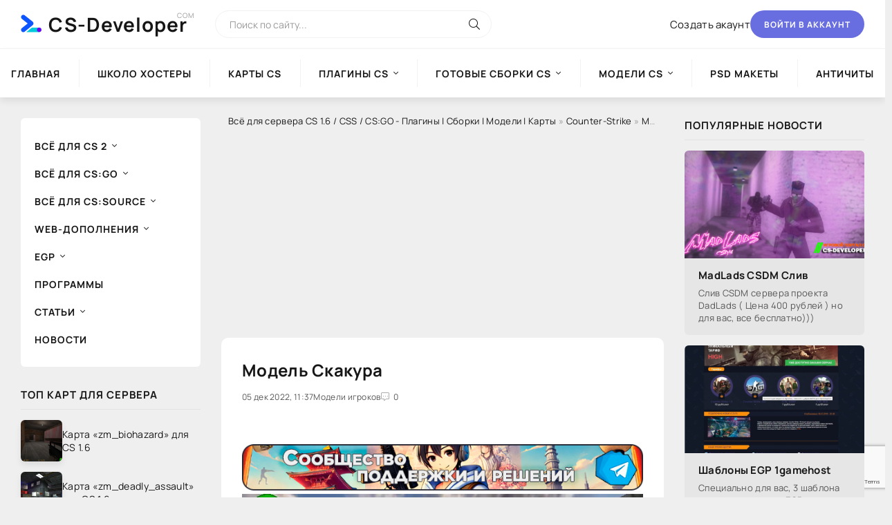

--- FILE ---
content_type: text/html; charset=utf-8
request_url: https://cs-developer.com/counter-strike/models/models-players/776-model-skakura.html
body_size: 11332
content:
<!DOCTYPE html>
<html lang="ru">
<meta http-equiv='content-language' content='ru-uk'>
<meta name="mylead-verification" content="3b348fb45464b9b341deea714fd54950">
<meta name="verify-admitad" content="a2875600d7" />
<script async src="https://pagead2.googlesyndication.com/pagead/js/adsbygoogle.js?client=ca-pub-1436049514922922"
     crossorigin="anonymous"></script>
<!-- Google tag (gtag.js) -->
<script async src="https://www.googletagmanager.com/gtag/js?id=G-J3G81ZXVEZ"></script>
<script>
  window.dataLayer = window.dataLayer || [];
  function gtag(){dataLayer.push(arguments);}
  gtag('js', new Date());

  gtag('config', 'G-J3G81ZXVEZ');
</script>
<!-- Pixel Code - https://an.pig-data.net/ -->
<script defer src="https://an.pig-data.net/pixel/forfwwk1JnNWHIAg"></script>
<!-- END Pixel Code -->
<!-- Matomo -->
<script>
  var _paq = window._paq = window._paq || [];
  /* tracker methods like "setCustomDimension" should be called before "trackPageView" */
  _paq.push(['trackPageView']);
  _paq.push(['enableLinkTracking']);
  (function() {
    var u="//stats.yusite.org/";
    _paq.push(['setTrackerUrl', u+'matomo.php']);
    _paq.push(['setSiteId', '1']);
    var d=document, g=d.createElement('script'), s=d.getElementsByTagName('script')[0];
    g.async=true; g.src=u+'matomo.js'; s.parentNode.insertBefore(g,s);
  })();
</script>
<!-- End Matomo Code -->


<style>

.message-alert {background-color: #fff; color: #000; box-shadow: 0 0 20px rgba(0,0,0,0.2); display: none; 
position: fixed; left: 0; bottom: 0; z-index: 99999; width: 100%; font-size: 12px; line-height: 1.5;}
.message-alert-in {max-width: 700px; margin: 0 auto; padding: 10px; 
display:-ms-flexbox;display:-webkit-flex;display:flex;-ms-flex-wrap:wrap;-webkit-flex-wrap:wrap;flex-wrap:wrap;
-ms-flex-pack:justify;-webkit-justify-content:space-between;justify-content:space-between; 
-ms-flex-align:center;-webkit-align-items:center;align-items:center;}
.message-alert-desc {-ms-flex-preferred-size: 0; flex-basis: 0; -webkit-box-flex: 1; -ms-flex-positive: 1; flex-grow: 1; max-width: 100%;}
.message-alert-btns {margin-left: 10px; width: 110px; text-align: center;}
.message-alert-caption {font-size: 1.2em; font-weight: 700; margin-bottom: 7px;}
.message-btn {display: block; padding: 7px 0; cursor: pointer; border-radius: 3px; 
	margin-bottom: 10px; font-weight: 700;}
.message-btn-yes {background-color: green; color: #fff;}
.message-btn-no {color: #888; box-shadow: inset 0 0 0 1px red;}
.message-link {text-decoration: underline; color: #06c;}
</style>
   <head>

	<title>Модель Скакура » Все для вашего сервера CS 1.6, CSS, GO  CS-Dev</title>
<meta charset="utf-8">
<meta name="description" content="Женская модель Скакура для вашего сервера и любимых тянок">
<meta name="keywords" content="Женская, модель, Скакура, вашего, сервера, любимых, тянок">
<meta name="generator" content="">
<link rel="canonical" href="https://cs-developer.com/counter-strike/models/models-players/776-model-skakura.html">
<link rel="alternate" type="application/rss+xml" title="Все для вашего сервера CS 1.6, CSS, GO  CS-Dev RSS" href="https://cs-developer.com/rss.xml">
<link rel="preconnect" href="https://cs-developer.com/" fetchpriority="high">
<meta property="twitter:title" content="Модель Скакура » Все для вашего сервера CS 1.6, CSS, GO  CS-Dev">
<meta property="twitter:url" content="https://cs-developer.com/counter-strike/models/models-players/776-model-skakura.html">
<meta property="twitter:card" content="summary_large_image">
<meta property="twitter:image" content="https://cs-developer.com/uploads/posts/2022-12/57b85cb8c142e.webp">
<meta property="twitter:description" content="Женская модель Скакура для вашего сервера и любимых тянок Женская модель Скакура для вашего сервера и любимых тянок">
<meta property="og:type" content="article">
<meta property="og:site_name" content="Все для вашего сервера CS 1.6, CSS, GO  CS-Dev">
<meta property="og:title" content="Модель Скакура » Все для вашего сервера CS 1.6, CSS, GO  CS-Dev">
<meta property="og:url" content="https://cs-developer.com/counter-strike/models/models-players/776-model-skakura.html">
<meta property="og:image" content="https://cs-developer.com/uploads/posts/2022-12/57b85cb8c142e.webp">
<meta property="og:description" content="Женская модель Скакура для вашего сервера и любимых тянок Женская модель Скакура для вашего сервера и любимых тянок">
	<meta name="viewport" content="width=device-width, initial-scale=1.0" />
    <meta http-equiv="Content-Type" content="text/html; charset=utf-8" />
	<meta name="theme-color" content="#fff">
<link as="style" href="/templates/BlogLive-3col/webfonts/manrope-400.woff2" type="text/css" crossorigin="anonymous" />
	<link as="style" href="/templates/BlogLive-3col/webfonts/manrope-600.woff2" type="text/css" crossorigin="anonymous" />
	<link as="style" href="/templates/BlogLive-3col/webfonts/manrope-700.woff2" type="text/css" crossorigin="anonymous" />
<link rel="shortcut icon" href="/templates/BlogLive-3col/images/logo.svg" />
       <link rel="preload" href="/templates/BlogLive-3col/css/common.css" as="style">
	<link rel="preload" href="/templates/BlogLive-3col/css/styles.css" as="style">
	<link rel="preload" href="/templates/BlogLive-3col/css/engine.css" as="style">
	<link rel="preload" href="/templates/BlogLive-3col/css/fontawesome.css" as="style">
	<link rel="preload" href="/templates/BlogLive-3col/webfonts/manrope-400.woff2" as="font" type="font/woff2" crossorigin>
	<link rel="preload" href="/templates/BlogLive-3col/webfonts/manrope-600.woff2" as="font" type="font/woff2" crossorigin>
	<link rel="preload" href="/templates/BlogLive-3col/webfonts/manrope-700.woff2" as="font" type="font/woff2" crossorigin>
    <link rel="preload" href="/templates/BlogLive-3col/webfonts/fa-light-300.woff2" as="font" type="font/woff2" crossorigin>
	<link href="/templates/BlogLive-3col/css/common.css" type="text/css" rel="stylesheet" />
	<link href="/templates/BlogLive-3col/css/styles.css" type="text/css" rel="stylesheet" />
	<link href="/templates/BlogLive-3col/css/engine.css" type="text/css" rel="stylesheet" />
	<link href="/templates/BlogLive-3col/css/fontawesome.css" type="text/css" rel="stylesheet" />  
   

<div class="login login--not-logged d-none">
	<div class="login__header d-flex jc-space-between ai-center">
		<div class="login__title stretch-free-width ws-nowrap">Войти <a href="/?do=register">Регистрация</a></div>
		<div class="login__close"><span class="fal fa-times"></span></div>
	</div>
	<form method="post">
	<div class="login__content">
		<div class="login__row">
			<div class="login__caption">Логин:</div>
			<div class="login__input"><input type="text" name="login_name" id="login_name" placeholder="Ваш логин"/></div>
			<span class="fal fa-user"></span>
		</div>
		<div class="login__row">
			<div class="login__caption">Пароль: <a href="/index.php?do=lostpassword">Забыли пароль?</a></div>
			<div class="login__input"><input type="password" name="login_password" id="login_password" placeholder="Ваш пароль" /></div>
			<span class="fal fa-lock"></span>
		</div>
		<label class="login__row checkbox" for="login_not_save">
			<input type="checkbox" name="login_not_save" id="login_not_save" value="1"/>
			<span>Не запоминать меня</span>
		</label>
		<div class="login__row">
			<button onclick="submit();" type="submit" title="Вход">Войти на сайт</button>
			<input name="login" type="hidden" id="login" value="submit" />
		</div>
	</div>
	<div class="login__social">
		<div class="login__social-caption">Или войти через</div>
		<div class="login__social-btns">
			<a href="https://id.vk.ru/authorize?client_id=8221023&amp;redirect_uri=https%3A%2F%2Fcs-developer.com%2Findex.php%3Fdo%3Dauth-social%26provider%3Dvk&amp;scope=email&amp;state=40f8c5f297a2581260209c92f15d9975&amp;response_type=code&amp;code_challenge=hziSOpAp2fVZU35maWwSP4JNwHG7p50GvwNwJyqnLwc&amp;code_challenge_method=S256" target="_blank"><img loading="lazy" src="/templates/BlogLive-3col/images/social/vk.svg" alt="" /></a>
			
			
			
			
			
		</div>
	</div>
	</form>
</div>

	
<script src="/public/js/jquery3.js?v=d4d38"></script>
<script src="/public/js/jqueryui.js?v=d4d38" defer></script>
<script src="/public/js/dle_js.js?v=d4d38" defer></script>
<script src="/public/js/lazyload.js?v=d4d38" defer></script>
<script src="/public/editor/tiny_mce/tinymce.min.js?v=d4d38" defer></script>
<script type="application/ld+json">{"@context":"https://schema.org","@graph":[{"@type":"BlogPosting","@context":"https://schema.org/","publisher":{"@type":"Person","name":"CS-Developer.com"},"name":"Модель Скакура","headline":"Модель Скакура","mainEntityOfPage":{"@type":"WebPage","@id":"https://cs-developer.com/counter-strike/models/models-players/776-model-skakura.html"},"datePublished":"2022-12-05T11:37:01+02:00","author":{"@type":"Person","name":"admin","url":"https://cs-developer.com/user/admin/"},"image":["https://cs-developer.com/uploads/posts/2022-12/57b85cb8c142e.webp","https://cs-developer.com/uploads/posts/2022-12/57b85cb61947c.webp","https://cs-developer.com/uploads/posts/2022-12/57b85cbd104c5.webp","https://cs-developer.com/uploads/posts/2022-12/57b85cc44f0a2.webp","https://cs-developer.com/uploads/posts/2022-12/57b85cc4849fa.webp"],"description":"Женская модель Скакура для вашего сервера и любимых тянок Женская модель Скакура для вашего сервера и любимых тянок"},{"@type":"BreadcrumbList","@context":"https://schema.org/","itemListElement":[{"@type":"ListItem","position":1,"item":{"@id":"https://cs-developer.com/","name":"Всё для сервера CS 1.6 / CSS / CS:GO - Плагины | Сборки | Модели | Карты"}},{"@type":"ListItem","position":2,"item":{"@id":"https://cs-developer.com/counter-strike/","name":"Counter-Strike"}},{"@type":"ListItem","position":3,"item":{"@id":"https://cs-developer.com/counter-strike/models/","name":"Модели"}},{"@type":"ListItem","position":4,"item":{"@id":"https://cs-developer.com/counter-strike/models/models-players/","name":"Модели игроков"}},{"@type":"ListItem","position":5,"item":{"@id":"https://cs-developer.com/counter-strike/models/models-players/776-model-skakura.html","name":"Модель Скакура"}}]}]}</script>

<link rel="stylesheet" href="https://unpkg.com/swiper/swiper-bundle.min.css">
<script src="https://unpkg.com/swiper/swiper-bundle.min.js"></script>
<script src="/templates/BlogLive-3col/js/google-translate.js?ver=1.2"  async></script>
	<script src="/templates/BlogLive-3col/js/libs.js"  async></script>
	<script>
<!--
var dle_root       = '/';
var dle_admin      = '';
var dle_login_hash = 'e93e24b5a031ada7b0e38cc7fbdcec5c82a5927f';
var dle_group      = 5;
var dle_skin       = 'BlogLive-3col';
var dle_wysiwyg    = 1;
var dle_min_search = '4';
var dle_act_lang   = ["Подтвердить", "Отмена", "Вставить", "Отмена", "Сохранить", "Удалить", "Загрузка. Пожалуйста, подождите...", "Скопировать", "Скопировано!"];
var menu_short     = 'Быстрое редактирование';
var menu_full      = 'Полное редактирование';
var menu_profile   = 'Просмотр профиля';
var menu_send      = 'Отправить сообщение';
var menu_uedit     = 'Админцентр';
var dle_info       = 'Информация';
var dle_confirm    = 'Подтверждение';
var dle_prompt     = 'Ввод информации';
var dle_req_field  = ["Заполните поле с именем", "Заполните поле с сообщением", "Заполните поле с темой сообщения"];
var dle_del_agree  = 'Вы действительно хотите удалить? Данное действие невозможно будет отменить';
var dle_spam_agree = 'Вы действительно хотите отметить пользователя как спамера? Это приведёт к удалению всех его комментариев';
var dle_c_title    = 'Отправка жалобы';
var dle_complaint  = 'Укажите текст Вашей жалобы для администрации:';
var dle_mail       = 'Ваш e-mail:';
var dle_big_text   = 'Выделен слишком большой участок текста.';
var dle_orfo_title = 'Укажите комментарий для администрации к найденной ошибке на странице:';
var dle_p_send     = 'Отправить';
var dle_p_send_ok  = 'Уведомление успешно отправлено';
var dle_save_ok    = 'Изменения успешно сохранены. Обновить страницу?';
var dle_reply_title= 'Ответ на комментарий';
var dle_tree_comm  = '0';
var dle_del_news   = 'Удалить статью';
var dle_sub_agree  = 'Вы действительно хотите подписаться на комментарии к данной публикации?';
var dle_unsub_agree  = 'Вы действительно хотите отписаться от комментариев к данной публикации?';
var dle_captcha_type  = '2';
var dle_share_interesting  = ["Поделиться ссылкой на выделенный текст", "Twitter", "Facebook", "Вконтакте", "Прямая ссылка:", "Нажмите правой клавишей мыши и выберите «Копировать ссылку»"];
var DLEPlayerLang     = {prev: 'Предыдущий',next: 'Следующий',play: 'Воспроизвести',pause: 'Пауза',mute: 'Выключить звук', unmute: 'Включить звук', settings: 'Настройки', enterFullscreen: 'На полный экран', exitFullscreen: 'Выключить полноэкранный режим', speed: 'Скорость', normal: 'Обычная', quality: 'Качество', pip: 'Режим PiP'};
var DLEGalleryLang    = {CLOSE: 'Закрыть (Esc)', NEXT: 'Следующее изображение', PREV: 'Предыдущее изображение', ERROR: 'Внимание! Обнаружена ошибка', IMAGE_ERROR: 'Не удалось загрузить изображение', TOGGLE_AUTOPLAY: 'Просмотр слайдшоу', TOGGLE_SLIDESHOW: 'Просмотр слайдшоу', TOGGLE_FULLSCREEN: 'Полноэкранный режим', TOGGLE_THUMBS: 'Включить / Выключить уменьшенные копии', TOGGLE_FULL: 'Увеличить / Уменьшить', ITERATEZOOM: 'Увеличить / Уменьшить', DOWNLOAD: 'Скачать изображение' };
var DLEGalleryMode    = 1;
var DLELazyMode       = 2;
var allow_dle_delete_news   = false;
var dle_search_delay   = false;
var dle_search_value   = '';
jQuery(function($){
save_last_viewed('776');
					setTimeout(function() {
						$.get(dle_root + "index.php?controller=ajax&mod=adminfunction", { 'id': '776', action: 'newsread', user_hash: dle_login_hash });
					}, 5000);

	
	
	tinyMCE.baseURL = dle_root + 'public/editor/tiny_mce';
	tinyMCE.suffix = '.min';
	var dle_theme = '';
	dle_theme = dle_theme.trim();

	if(dle_theme != '') {
		$('body').addClass( dle_theme );
	} else {
		if ( $("body").hasClass('dle_theme_dark') ) {
			dle_theme = 'dle_theme_dark';
		}
	}
	var additionalplugins = '';
	var maxheight = $(window).height() * .8;
	
	if (typeof getBaseSize === "function") {
		var height = 260 * getBaseSize();
	} else {
		var height = 260;
	}

	if($('body').hasClass('editor-autoheight')) {
       additionalplugins += ' autoresize';
    }

	tinymce.init({
		selector: 'textarea#comments',
		language : "ru",
		directionality: 'ltr',
		body_class: dle_theme,
		skin: dle_theme == 'dle_theme_dark' ? 'oxide-dark' : 'oxide',
		element_format : 'html',
		width : "100%",
		height : height,
		min_height : 40,
		max_height: maxheight,
		autoresize_bottom_margin: 1,
		statusbar: false,
		deprecation_warnings: false,
		promotion: false,
		cache_suffix: '?v=d4d38',
		license_key: 'gpl',
		plugins: "link autolink lists quickbars dlebutton codesample"+additionalplugins,
		
		draggable_modal: true,
		toolbar_mode: 'floating',
		contextmenu: false,
		relative_urls : false,
		convert_urls : false,
		remove_script_host : false,
		browser_spellcheck: true,
		extended_valid_elements : "div[align|style|class|data-commenttime|data-commentuser|data-commentid|data-commentpostid|data-commentgast|contenteditable],span[id|data-username|data-userurl|align|style|class|contenteditable],b/strong,i/em,u,s,p[align|style|class|contenteditable],pre[class],code",
		quickbars_insert_toolbar: '',
		quickbars_selection_toolbar: 'bold italic underline | dlequote dlespoiler dlehide',
		paste_postprocess: (editor, args) => {
			args = DLEPasteSafeText(args, 1);
		},
		paste_as_text: true,

	    formats: {
	      bold: {inline: 'b'},
	      italic: {inline: 'i'},
	      underline: {inline: 'u', exact : true},
	      strikethrough: {inline: 's', exact : true}
	    },

		elementpath: false,
		branding: false,
		text_patterns: [],
		dle_root : dle_root,
		dle_upload_area : "comments",
		dle_upload_user : "",
		dle_upload_news : "0",
		
		menubar: false,
		link_default_target: '_blank',
		editable_class: 'contenteditable',
		noneditable_class: 'noncontenteditable',
		image_dimensions: true,
		paste_data_images: false,

		
		toolbar: "bold italic underline | alignleft aligncenter alignright | bullist numlist | dleemo link unlink dleleech  | dlequote codesample dlespoiler dlehide",
		
		mobile: {
			toolbar_mode: "sliding",
			toolbar: "bold italic underline | alignleft aligncenter alignright | bullist numlist | dleemo link unlink dleleech  dlequote dlespoiler dlehide",
			
		},
		
		content_css : dle_root + "public/editor/css/content.css?v=d4d38",
		
		codesample_languages: [
			{ text: 'HTML/XML', value: 'markup' },
			{ text: 'JavaScript', value: 'javascript' },
			{ text: 'CSS', value: 'css' },
			{ text: 'PHP', value: 'php' },
			{ text: 'SQL', value: 'sql' },
			{ text: 'Ruby', value: 'ruby' },
			{ text: 'Python', value: 'python' },
			{ text: 'Java', value: 'java' },
			{ text: 'C', value: 'c' },
			{ text: 'C#', value: 'csharp' },
			{ text: 'C++', value: 'cpp' }
		],

		setup: (editor) => {

			const onCompeteAction = (autocompleteApi, rng, value) => {
				editor.selection.setRng(rng);
				editor.insertContent(value);
				autocompleteApi.hide();
			};

			editor.ui.registry.addAutocompleter('getusers', {
			trigger: '@',
			minChars: 1,
			columns: 1,
			onAction: onCompeteAction,
			fetch: (pattern) => {

				return new Promise((resolve) => {

					$.get(dle_root + "index.php?controller=ajax&mod=find_tags", { mode: 'users', term: pattern, skin: dle_skin, user_hash: dle_login_hash }, function(data){
						if ( data.found ) {
							resolve(data.items);
						}
					}, "json");

				});
			}
			});
		}

	});
				$('#dle-comments-form').submit(function() {
				
					grecaptcha.execute('6LfqksklAAAAAMy0utD799ms6Progr1L0xoER_LP', {action: 'comments'}).then(function(token) { 
					
						$('#g-recaptcha-response').val(token);
						
						if( $('#comments-image-uploader').data('files') == 'selected' ) {
							$('#comments-image-uploader').plupload('start');
						} else {
							doAddComments();
						}
						
					});
		
					return false;
				});
FastSearch();
});
//-->
</script>
</head>
<script>
function init() {
var imgDefer = document.getElementsByTagName('img');
for (var i=0; i<imgDefer.length; i++) {
if(imgDefer[i].getAttribute('data-src')) {
imgDefer[i].setAttribute('src',imgDefer[i].getAttribute('data-src'));
} } }
window.onload = init;
</script>
<body>
	<div class="wrapper">

		<div class="wrapper-container wrapper-main">

			<header class="header d-flex ai-center vw100">
                <h2><a href="/" class="header__logo logo">CS-Developer <span>com</span></a></h2>
				<div class="header__search search-block flex-grow-1">
					<form id="quicksearch" method="post">
						<input type="hidden" name="do" value="search">
						<input type="hidden" name="subaction" value="search">
						<input class="search-block__input" id="story" name="story" placeholder="Поиск по сайту..." type="text" autocomplete="off">
						<button class="search-block__btn" type="submit"><span class="fal fa-search"></span></button>
					</form>
				</div>
				
				<a href="/?do=register" class="header__link">Создать акаунт</a>
				<button class="header__btn-login js-show-login">Войти в аккаунт</button>
				
				
				<button class="header__btn-menu d-none js-show-mobile-menu"><span class="fal fa-bars"></span></button>
			</header>
			<!-- END HEADER -->




			<nav class="nav vw100">
				<ul class="nav__list d-flex js-this-in-mobile-menu">
					<li><a href="/">Главная</a></li>
					<li><a href="/igrovye-hostingi-kidaly/">Школо Хостеры</a></li>
	                <li><a href="/maps/">Карты CS</a></li>
					<li class="submenu">
						<a href="/plugins/">Плагины CS</a>
						<ul class="nav__list-hidden">
							<li><a href="/plugins/plugins-reapi/">Плагины [REAPI]</a></li>
							<li><a href="/plugins/plugins-universal/">Универсальные плагины</a></li>
							<li><a href="/plugins/plugins-csdm/">Плагины [CSDM]</a></li>
							<li><a href="/plugins/plugins-jb/">Плагины [JailBreak]</a></li>
							<li><a href="/plugins/plugins-zm/">Плагины [ZM]</a></li>
							<li><a href="/plugins/plugins-deathrun/">Плагины [DeathRun]</a></li>
						</ul>
					</li>
                   <li class="submenu">
						<a href="/new-sborki/">Готовые сборки CS</a>
						<ul class="nav__list-hidden">
							<li><a href="/new-sborki/osnova/">Основа сервера</a></li>
							<li><a href="/new-sborki/sborki-public/">Готовые сборки [Public]</a></li>
							<li><a href="/new-sborki/sborki-csdm/">Готовые сборки [CSDM]</a></li>
							<li><a href="/new-sborki/sborki-jailbreak/">Готовые сборки [JB]</a></li>
							<li><a href="/new-sborki/sborki-zm/">Готовые сборки [ZM]</a></li>
							<li><a href="/new-sborki/sborki-deathrun/">Готовые сборки [DeathRun]</a></li>
                            <li><a href="/new-sborki/sborki-new/">Другие сборки</a></li>
						</ul>
					</li>
                   <li class="submenu">
						<a href="/models/">Модели CS</a>
						<ul class="nav__list-hidden">
							<li><a href="/models/models-players/">Модели игроков</a></li>
							<li><a href="/models/models-vipadmin/">Модели VIP/ADM</a></li>
							<li><a href="/models/models-zombie/">Модели зомби</a></li>
							<li><a href="/models/models-guns/">Модели оружия</a></li>
							<li><a href="/models/models-raznoe/">Разные модели</a></li>
						</ul>
					</li>
					<li><a href="/psd-desing/">PSD Макеты</a></li>
				
					<li><a href="/anti-cheat/">Античиты</a></li>
				</ul>
			</nav>

			<!-- END NAV -->

			<div class="content">

				

				

				<div class="cols">

					<aside class="col-side">
						<ul class="side-nav js-this-in-mobile-menu">

	<li class="submenu">
								<a href="/cs2/">Всё для CS 2</a>
								<ul class="nav__list-hidden">
									<li><a href="/cs2/cs2-maps/">Карты</a></li>
						

								</ul>
							</li>
							<li class="submenu">
								<a href="/all-csgo/">Всё для CS:GO</a>
								<ul class="nav__list-hidden">
									<li><a href="/all-csgo/sborki-csgo/">CS:GO Сборки</a></li>
									<li><a href="/all-csgo/plugins-csgo/">CS:GO Плагины</a></li>
									<li><a href="/all-csgo/models_player-csgo/">CS:GO Модели игроков</a></li>
									<li><a href="/all-csgo/models_guns-csgo/">CS:GO Модели оружия</a></li>
									<li><a href="/all-csgo/maps-csgo/">CS:GO Карты //сломано</a></li>

								</ul>
							</li>
							<li class="submenu">
								<a href="/all-css/">Всё для CS:Source</a>
								<ul class="nav__list-hidden">
									<li><a href="/all-css/sborki-css/">CS:Source Сборки</a></li>
									<li><a href="/all-css/plugins-css/">CS:Source Плагины</a></li>
									<li><a href="/all-css/models_player-css/">CS:Source Модели игроков</a></li>
									<li><a href="/all-css/models_guns-css/">CS:Source Модели оружия</a></li>
									<li><a href="/all-css/maps-css/">CS:Source Карты</a></li>
								</ul>
							</li>
							<li class="submenu">
								<a href="/web-dev/">Web-дополнения</a>
								<ul class="nav__list-hidden">
									<li><a href="/web-dev/gamecms/">GameCMS</a></li>
									<li><a href="/web-dev/scripts/">Различные скрипты</a></li>
									<li><a href="/web-dev/html-list/">HTML страницы</a></li>
								</ul>
							</li>
							<li class="submenu">
								<a href="/egp/">EGP</a>
								<ul class="nav__list-hidden">
									<li><a href="/egp/templates-egp/">Шаблоны</a></li>
									<li><a href="/egp/modules-egp/">Модули</a></li>
									<li><a href="/egp/fix-egp/">Фиксы</a></li>
								</ul>
							</li>

                            <li><a href="/programs/">Программы</a></li>

                            <li class="submenu">
								<a href="">Статьи</a>
								<ul class="nav__list-hidden">
									<li><a href="/info/info-cs16/">Статьи о CS 1.6</a></li>
									<li><a href="/info/info-css/">Статьи о CSS</a></li>
									<li><a href="/info/info-csgo/">Статьи о CS:GO</a></li>
								</ul>
							</li>

                            <li><a href="/news/">Новости</a></li>
						</ul>
						<div class="side-block">
							<div class="side-block__title">ТОП карт для Сервера</div>
							<div class="side-block__content"><div class="int d-flex ai-center">
    <div class="int__img img-fit-cover">
        <img src="[data-uri]" alt="Карта «zm_biohazard» для CS 1.6" data-src="/uploads/posts/2020-01/1578226740_zm_biohazard_1.png">
    </div>
    <div class="int__desc flex-grow-1">
        <a class="int__title expand-link" href="https://cs-developer.com/counter-strike/maps/439-karta-zm_biohazard-dlja-cs-16.html"><div class="line-clamp">Карта «zm_biohazard» для CS 1.6</div></a>
    </div>
</div><div class="int d-flex ai-center">
    <div class="int__img img-fit-cover">
        <img src="[data-uri]" alt="Карта «zm_deadly_assault» для CS 1.6" data-src="/uploads/posts/2019-10/1570981720_zm_deadly_assault1.png">
    </div>
    <div class="int__desc flex-grow-1">
        <a class="int__title expand-link" href="https://cs-developer.com/counter-strike/maps/426-karta-zm_deadly_assault-dlja-cs-16.html"><div class="line-clamp">Карта «zm_deadly_assault» для CS 1.6</div></a>
    </div>
</div><div class="int d-flex ai-center">
    <div class="int__img img-fit-cover">
        <img src="[data-uri]" alt="Карта «jb_snow» для CS 1.6" data-src="/uploads/posts/2019-06/1561634537_2.jpg">
    </div>
    <div class="int__desc flex-grow-1">
        <a class="int__title expand-link" href="https://cs-developer.com/counter-strike/maps/191-karta-jb_snow-dlja-cs-16.html"><div class="line-clamp">Карта «jb_snow» для CS 1.6</div></a>
    </div>
</div><div class="int d-flex ai-center">
    <div class="int__img img-fit-cover">
        <img src="[data-uri]" alt="Карта «Jail_xmf_nighting»  для CS 1.6" data-src="/uploads/posts/2019-07/1562298735_v9i8pcizeei.jpg">
    </div>
    <div class="int__desc flex-grow-1">
        <a class="int__title expand-link" href="https://cs-developer.com/counter-strike/maps/241-karta-jail_xmf_nighting-dlja-cs-16.html"><div class="line-clamp">Карта «Jail_xmf_nighting»  для CS 1.6</div></a>
    </div>
</div><div class="int d-flex ai-center">
    <div class="int__img img-fit-cover">
        <img src="[data-uri]" alt="Карта «zm_dead_house» для CS 1.6" data-src="/uploads/posts/2019-11/1573781923_zm_dead_house1.png">
    </div>
    <div class="int__desc flex-grow-1">
        <a class="int__title expand-link" href="https://cs-developer.com/counter-strike/maps/433-karta-zm_dead_house-dlja-cs-16.html"><div class="line-clamp">Карта «zm_dead_house» для CS 1.6</div></a>
    </div>
</div><div class="int d-flex ai-center">
    <div class="int__img img-fit-cover">
        <img src="[data-uri]" alt="Карта «zm_dust2_2x2» для CS 1.6" data-src="/uploads/posts/2019-11/thumbs/1573782380_zm_dust2_2x2_1.png">
    </div>
    <div class="int__desc flex-grow-1">
        <a class="int__title expand-link" href="https://cs-developer.com/counter-strike/maps/434-karta-zm_dust2_2x2-dlja-cs-16.html"><div class="line-clamp">Карта «zm_dust2_2x2» для CS 1.6</div></a>
    </div>
</div></div>
						</div>
						<div class="side-block">
							<div class="side-block__title">Игровые Сборки</div>
							<div class="side-block__content"><div class="attent">
    <div class="short__meta d-flex jc-center">
        <div class="short__meta-item">13.09.2019</div>
        <div class="short__meta-item"><a href="https://cs-developer.com/counter-strike/">Counter-Strike</a> / <a href="https://cs-developer.com/counter-strike/new-sborki/">Готовые сборки </a> / <a href="https://cs-developer.com/counter-strike/new-sborki/sborki-csdm/">Готовые сборки [CSDM]</a></div>
        <div class="short__meta-item"><span class="fal fa-comment-alt-dots"></span>7</div>
    </div>
    <div class="attent__img img-responsive">
        <img src="[data-uri]" alt="MadLads CSDM Слив" data-src="/uploads/posts/2019-09/thumbs/1568370055_csdm.png">
    </div>
    <a class="attent__title expand-link" href="https://cs-developer.com/counter-strike/new-sborki/sborki-csdm/413-madlads-csdm-sliv.html">MadLads CSDM Слив</a>
    <button class="attent__btn">Читать подробнее</button>
</div><div class="attent">
    <div class="short__meta d-flex jc-center">
        <div class="short__meta-item">19.05.2019</div>
        <div class="short__meta-item"><a href="https://cs-developer.com/counter-strike/">Counter-Strike</a> / <a href="https://cs-developer.com/counter-strike/new-sborki/">Готовые сборки </a> / <a href="https://cs-developer.com/counter-strike/new-sborki/sborki-csdm/">Готовые сборки [CSDM]</a></div>
        <div class="short__meta-item"><span class="fal fa-comment-alt-dots"></span>6</div>
    </div>
    <div class="attent__img img-responsive">
        <img src="[data-uri]" alt="Готовая сборка «CSDM Пушки Лазеры» для CS 1.6" data-src="/uploads/posts/2019-06/1560266716_44.jpg">
    </div>
    <a class="attent__title expand-link" href="https://cs-developer.com/counter-strike/new-sborki/sborki-csdm/28-gotovaja-sborka-csdm-pushki-lazery.html">Готовая сборка «CSDM Пушки Лазеры» для CS 1.6</a>
    <button class="attent__btn">Читать подробнее</button>
</div><div class="attent">
    <div class="short__meta d-flex jc-center">
        <div class="short__meta-item">01.07.2019</div>
        <div class="short__meta-item"><a href="https://cs-developer.com/counter-strike/">Counter-Strike</a> / <a href="https://cs-developer.com/counter-strike/new-sborki/">Готовые сборки </a> / <a href="https://cs-developer.com/counter-strike/new-sborki/sborki-jailbreak/">Готовые сборки [JB]</a></div>
        <div class="short__meta-item"><span class="fal fa-comment-alt-dots"></span>4</div>
    </div>
    <div class="attent__img img-responsive">
        <img src="[data-uri]" alt="Сборка  «JailBreak / [JBG v10.1]» для  CS 1.6" data-src="/uploads/posts/2019-07/thumbs/1561996390_232323_png_0e4976d8dd4748b445db708fb63a37f8.png">
    </div>
    <a class="attent__title expand-link" href="https://cs-developer.com/counter-strike/new-sborki/sborki-jailbreak/211-sborka-jailbreak-jbg-v101-dlja-cs-16.html">Сборка  «JailBreak / [JBG v10.1]» для  CS 1.6</a>
    <button class="attent__btn">Читать подробнее</button>
</div></div>
						</div>
						<div class="side-block hm">
							<div class="side-block__title">Хостинги Кидалы</div>
							<div class="side-block__content"><div class="popular">
    <div class="popular__img img-responsive">
        <img src="[data-uri]" alt="Школохост 80 уровня (_CS-GO.HOST_)" data-src="/uploads/posts/2021-11/thumbs/1636829569_screenshot_8.png">
    </div>
    <div class="popular__desc">
        <a class="popular__title expand-link" href="https://cs-developer.com/igrovye-hostingi-kidaly/710-shkolohos-80-urovnja-_cs-gohost_.html">Школохост 80 уровня (_CS-GO.HOST_)</a>
        <div class="popular__text line-clamp">Реальный отзыв нашего друга о данной ШКОЛО КОНТОРЕ. Наш знакомый любит тестить услуги различных новых хостингов и если ему все нравится устраивается к ним техподдержку и получает свой халявный</div>
    </div>
</div></div>
						</div>
					</aside>

					<main class="col-main">
						
						<div class="speedbar ws-nowrap">
	<a href="https://cs-developer.com/">Всё для сервера CS 1.6 / CSS / CS:GO - Плагины | Сборки | Модели | Карты</a> » <a href="https://cs-developer.com/counter-strike/">Counter-Strike</a> » <a href="https://cs-developer.com/counter-strike/models/">Модели</a> » <a href="https://cs-developer.com/counter-strike/models/models-players/">Модели игроков</a> » Модель Скакура
</div>
						
						
                   
						
 <div class="banner">
<script async src="https://pagead2.googlesyndication.com/pagead/js/adsbygoogle.js?client=ca-pub-1436049514922922"
     crossorigin="anonymous"></script>
<!-- CS-DEV FULL -->
<ins class="adsbygoogle"
     style="display:block"
     data-ad-client="ca-pub-1436049514922922"
     data-ad-slot="7735015014"
     data-ad-format="auto"
     data-full-width-responsive="true"></ins>
<script>
     (adsbygoogle = window.adsbygoogle || []).push({});
</script>
 </div>
						<div class="content-block d-grid" id="content-block"><style>
.container-slide {
  max-width: 730px;
  margin: 0 auto;
}

/* スライダーのwrapper */
.infinite-slider .swiper-wrapper {
  transition-timing-function: linear;
}

/* スライド */
.infinite-slider .swiper-slide {
  height: 320px; /* 高さを指定 */
  width: auto !important;
  background-color: #eee;
}

/* スライド内の画像 */
.infinite-slider .swiper-slide img {
  width: auto;
  height: auto;
}
</style>
<article class="page ignore-select">

	<div class="short sect__header">
		<header class="short__header">
			<h1 class="short__title">Модель Скакура</h1>
			<div class="short__meta d-flex">
				<div class="short__meta-item">05 дек 2022, 11:37</div>
				<div class="short__meta-item hm2">Модели игроков</div>
				<!---<div class="short__meta-item hm2"><span class="fal fa-eye"></span>460</div> -->
				<div class="short__meta-item"><span class="fal fa-comment-alt-dots"></span>0</div>
				
				
				
			</div>
		</header>	
		<div class="short__desc">
<div class="container-slide">
  <div class="swiper infinite-slider">
    <div class="swiper-wrapper">
      
      </div>
  </div>
</div>
            <a href="https://t.me/csdeveloper_news"><img src="/Telegram_Groop.png"></a>
			<div class="page__text full-text clearfix">
<p><!--dle_image_begin:https://cs-developer.com/uploads/posts/2022-12/57b85cb8c142e.webp|--><img loading="lazy" loading="lazy" src="/uploads/posts/2022-12/57b85cb8c142e.webp" class="imgFull" width="1024" height="768" style="max-width:100%;" alt="Модель Скакура"><!--dle_image_end--><br>Женская модель Скакура для вашего сервера и любимых тянок</p>
<p style="text-align:center;"><!--dle_image_begin:https://cs-developer.com/uploads/posts/2022-12/57b85cb61947c.webp|--><img loading="lazy" loading="lazy" src="/uploads/posts/2022-12/57b85cb61947c.webp" class="imgFull" width="1024" height="768" style="max-width:100%;" alt=""><!--dle_image_end--></p>
<p style="text-align:center;"><!--dle_image_begin:https://cs-developer.com/uploads/posts/2022-12/57b85cbd104c5.webp|--><img loading="lazy" loading="lazy" src="/uploads/posts/2022-12/57b85cbd104c5.webp" class="imgFull" width="1024" height="768" style="max-width:100%;" alt=""><!--dle_image_end--></p>
<p style="text-align:center;"><!--dle_image_begin:https://cs-developer.com/uploads/posts/2022-12/57b85cc44f0a2.webp|--><img loading="lazy" loading="lazy" src="/uploads/posts/2022-12/57b85cc44f0a2.webp" class="imgFull" width="1024" height="768" style="max-width:100%;" alt=""><!--dle_image_end--></p>
<p style="text-align:center;"><!--dle_image_begin:https://cs-developer.com/uploads/posts/2022-12/57b85cc4849fa.webp|--><img loading="lazy" loading="lazy" src="/uploads/posts/2022-12/57b85cc4849fa.webp" class="imgFull" width="1024" height="768" style="max-width:100%;" alt=""><!--dle_image_end--></p>
<p style="text-align:center;">
</p><a href="https://cs-developer.com/index.php?do=download&id=453" class="fdl-btn ignore-select" rel="nofollow">
	<div class="fdl-btn-title">Администрация не несет ответсвенности за скачаные файлы</div>
	<div class="fdl-btn-size fx-col fx-center">Размер: 1.15 Mb</div>
	<div class="fdl-btn-footer fx-row fx-middle">
		<div class="fdl-btn-caption fx-1 ws-nowrap">Название файла: special_force_2_sakura.rar</div>
	</div>
	<div class="fdl-btn-icon"><span class="fal fa-arrow-to-bottom"></span></div>
</a>

</p>
<center><style>.dss {display: none;}</style>
<textarea id="text1" class="dss">Женская модель Скакура для вашего сервера и любимых тянок</textarea>
<button id="speak" class="bbcodes">Прослушать текст новости</button>
<script>
const textEl = document.getElementById('text1');
const speakEl = document.getElementById('speak');
speakEl.addEventListener('click', speakText);
function speakText() {
window.speechSynthesis.cancel();
const text = textEl.value;
const utterance = new SpeechSynthesisUtterance(text);
window.speechSynthesis.speak(utterance);
}</script></center></div>

   <center>Только для авторизованых Юзеров</center>

			
		</div>
	</div>
<script async src="https://pagead2.googlesyndication.com/pagead/js/adsbygoogle.js?client=ca-pub-1436049514922922"
     crossorigin="anonymous"></script>
<!-- CS-DEV FULL -->
<ins class="adsbygoogle"
     style="display:block"
     data-ad-client="ca-pub-1436049514922922"
     data-ad-slot="7735015014"
     data-ad-format="auto"
     data-full-width-responsive="true"></ins>
<script>
     (adsbygoogle = window.adsbygoogle || []).push({});
</script>
	<section class="sect">
		<h2 class="sect__header sect__title">Смотрите также:</h2>
		<div class="sect__content d-grid"><div class="popular grid-item">
    <div class="popular__img img-responsive">
        <img src="/uploads/posts/2022-06/thumbs/582c6d43e8fbc.webp" loading="lazy" alt="Модель игрока, женская Special Force 2 для вашего сервера CS 1.6">
    </div>
    <div class="popular__desc">
        <a class="popular__title expand-link" href="https://cs-developer.com/counter-strike/models/models-players/731-модель-игрока-женская-special-force-2-для-вашего-сервера-cs-16.html">Модель игрока, женская Special Force 2 для вашего сервера CS 1.6</a>
        <div class="popular__text line-clamp">Очень крутая женская модель Special Force 2 для тянок вашего сервера.</div>
    </div>
</div><div class="popular grid-item">
    <div class="popular__img img-responsive">
        <img src="/uploads/posts/2022-06/thumbs/61ae3a108053c.webp" loading="lazy" alt="Женская модель Leader soi  для сервера CS 1.6">
    </div>
    <div class="popular__desc">
        <a class="popular__title expand-link" href="https://cs-developer.com/counter-strike/models/models-players/730-женская-модель-leader-soi-для-сервера-cs-16.html">Женская модель Leader soi  для сервера CS 1.6</a>
        <div class="popular__text line-clamp">Замечательный женский скин, для вашего игрового сервера Counter Strike 1.6. Женские скины все более актуальные для постоянных игроков вашего сервера.</div>
    </div>
</div><div class="popular grid-item">
    <div class="popular__img img-responsive">
        <img src="/uploads/posts/2020-11/thumbs/1606039907_screenshot_32.png" loading="lazy" alt="Новогодняя модели Nelly для вашего сервера CS">
    </div>
    <div class="popular__desc">
        <a class="popular__title expand-link" href="https://cs-developer.com/counter-strike/models/517-novogodnjaja-modeli-nelly-dlja-vashego-servera-cs.html">Новогодняя модели Nelly для вашего сервера CS</a>
        <div class="popular__text line-clamp">Скоро новый год и пора обновлять свои сервера и добавлять модельки для ваших Девчонок. Обновленная модель Нелли для вашего сервера CS 1.6</div>
    </div>
</div><div class="popular grid-item">
    <div class="popular__img img-responsive">
        <img src="/uploads/posts/2022-06/thumbs/62b471609f8dd.webp" loading="lazy" alt="Модель девушки Romi для сервера CS 1.6">
    </div>
    <div class="popular__desc">
        <a class="popular__title expand-link" href="https://cs-developer.com/counter-strike/models/models-players/729-модель-девушки-romi-для-сервера-cs-16.html">Модель девушки Romi для сервера CS 1.6</a>
        <div class="popular__text line-clamp">Модель для Девушек вашего сервера. Тянки будут благодарны такому подарку от вас. Поднимет ваш онлайн.</div>
    </div>
</div></div>
	</section>

	<div class="page__comments">
		<div class="page__comments-header">
			<div class="page__comments-title">Комментарии</div>
			<div class="page__comments-info">
				<span class="fal fa-exclamation-circle"></span>
				Минимальная длина комментария - 50 знаков. комментарии модерируются
			</div>
			<button class="page__comments-btn js-show-comments">Добавить</button>
		</div>
		<div class="page__comments-form d-none"><form  method="post" name="dle-comments-form" id="dle-comments-form" ><div class="form ac-form ignore-select">

	<div class="ac-form__editor"><script>
	var text_upload = "Загрузка файлов и изображений на сервер";
	var dle_quote_title  = "Цитата:";
</script><div class="dleaddcomments-editor wseditor dlecomments-editor">
	<textarea id="comments" name="comments" style="width:100%;height:260px;"></textarea>
</div></div>
	
	
	
	<div class="form__row form__row--protect message-info d-none">
		<label class="form__label form__label--important" for="">Защита от спама</label>
		
	</div>
	
	<div class="ac-form__bottom d-flex">
		<button class="ac-form__btn" name="submit" type="submit">Отправить</button>
		
		<input class="ac-form__input flex-grow-1" type="text" maxlength="35" name="name" id="name" placeholder="Ваше имя" />
		<input class="ac-form__input flex-grow-1" type="text" maxlength="35" name="mail" id="mail" placeholder="Ваш e-mail (необязательно)" />
		
	</div>

</div>
<input type="hidden" name="g-recaptcha-response" id="g-recaptcha-response" value=""><script src="https://www.google.com/recaptcha/api.js?render=6LfqksklAAAAAMy0utD799ms6Progr1L0xoER_LP" async defer></script>
		<input type="hidden" name="subaction" value="addcomment">
		<input type="hidden" name="post_id" id="post_id" value="776"><input type="hidden" name="user_hash" value="e93e24b5a031ada7b0e38cc7fbdcec5c82a5927f"></form></div>
		<div class="page__comments-list " id="page__comments-list">
			
<div id="dle-ajax-comments"></div>
<!--dlenavigationcomments-->
		</div>
	</div>

</article></div>
                   
						
						
					</main>

					<!-- END COL-MAIN -->

					<aside class="col-side">
						<div class="side-block">
							<div class="side-block__title">Популярные новости</div>

							<div class="side-block__content"><div class="popular">
    <div class="popular__img img-responsive">
        <img src="[data-uri]" alt="MadLads CSDM Слив" data-src="/uploads/posts/2019-09/thumbs/1568370055_csdm.png">
    </div>
    <div class="popular__desc">
        <a class="popular__title expand-link" href="https://cs-developer.com/counter-strike/new-sborki/sborki-csdm/413-madlads-csdm-sliv.html">MadLads CSDM Слив</a>
        <div class="popular__text line-clamp">Слив CSDM сервера проекта DadLads ( Цена 400 рублей ) но для вас, все бесплатно)))</div>
    </div>
</div><div class="popular">
    <div class="popular__img img-responsive">
        <img src="[data-uri]" alt="Шаблоны EGP 1gamehost" data-src="/uploads/posts/2020-01/thumbs/1580153738_screenshot_39.png">
    </div>
    <div class="popular__desc">
        <a class="popular__title expand-link" href="https://cs-developer.com/egp/templates-egp/452-shablony-egp-1gamehost.html">Шаблоны EGP 1gamehost</a>
        <div class="popular__text line-clamp">Специально для вас, 3 шаблона игрового хостинга EGP</div>
    </div>
</div><div class="popular">
    <div class="popular__img img-responsive">
        <img src="[data-uri]" alt="Модули для GameCMS" data-src="/uploads/posts/2019-08/1564866940_snimok.jpg">
    </div>
    <div class="popular__desc">
        <a class="popular__title expand-link" href="https://cs-developer.com/web-dev/gamecms/349-moduli-dlja-gamecms.html">Модули для GameCMS</a>
        <div class="popular__text line-clamp">Модули для GameCMS</div>
    </div>
</div></div>
						</div>
						<div class="side-block hm">
							<div class="side-block__content"><div class="attent">
    <div class="short__meta d-flex jc-center">
        <div class="short__meta-item">09.10.2025</div>
        <div class="short__meta-item"><a href="https://cs-developer.com/info/">Статьи </a></div>
        <div class="short__meta-item"><span class="fal fa-comment-alt-dots"></span>0</div>
    </div>
    <div class="attent__img img-responsive">
        <img src="[data-uri]" alt="Максимум FPS в CS2: Настраиваем игру для победы с помощью параметров запуска" data-src="/uploads/posts/2025-10/medium/b5b848f497_unnamed.webp">
    </div>
    <a class="attent__title expand-link" href="https://cs-developer.com/info/825-maksimum-fps-v-cs2-nastraivaem-igru-dlja-pobedy-s-pomoschju-parametrov-zapuska.html">Максимум FPS в CS2: Настраиваем игру для победы с помощью параметров запуска</a>
    <button class="attent__btn">Читать подробнее</button>
</div></div>
						</div>
						<div class="side-block">
							<div class="side-block__title">Модели для Сервера</div>
							<div class="side-block__content"><div class="int d-flex ai-center">
    <div class="int__img img-fit-cover">
        <img src="[data-uri]" alt="Guard — модель, вдохновленная грою «Кальмар»" data-src="/uploads/posts/2025-02/medium/911d265549_1.webp">
    </div>
    <div class="int__desc flex-grow-1">
        <a class="int__title expand-link" href="https://cs-developer.com/counter-strike/models/models-players/823-guard-model-vdohnovlennaja-groju-kalmar.html"><div class="line-clamp">Guard — модель, вдохновленная грою «Кальмар»</div></a>
    </div>
</div><div class="int d-flex ai-center">
    <div class="int__img img-fit-cover">
        <img src="[data-uri]" alt="Скачать модель Луна из Dota 2 для Counter-Strike 1.6" data-src="/uploads/posts/2025-01/medium/5fd68a1d7d_dalle-2025-01-07-13_55_56-a-highly-detailed-hd-depiction-of-luna-from-dota-2-reimagined-as-a-military-commander_-she-wears-futuristic-military-armor-with-intricate-designs-ble.webp">
    </div>
    <div class="int__desc flex-grow-1">
        <a class="int__title expand-link" href="https://cs-developer.com/counter-strike/models/models-raznoe/822-skachat-model-luna-iz-dota-2-dlja-counter-strike-16.html"><div class="line-clamp">Скачать модель Луна из Dota 2 для Counter-Strike 1.6</div></a>
    </div>
</div><div class="int d-flex ai-center">
    <div class="int__img img-fit-cover">
        <img src="[data-uri]" alt="Новая моделька &quot;Ghost King&quot; для CS 1.6 – стань повелителем тьмы!" data-src="/uploads/posts/2025-01/medium/73069dbe16_ghost_intro.webp">
    </div>
    <div class="int__desc flex-grow-1">
        <a class="int__title expand-link" href="https://cs-developer.com/counter-strike/models/models-zombie/821-novaja-modelka-ghost-king-dlja-cs-16-stan-povelitelem-tmy.html"><div class="line-clamp">Новая моделька &quot;Ghost King&quot; для CS 1.6 – стань повелителем тьмы!</div></a>
    </div>
</div><div class="int d-flex ai-center">
    <div class="int__img img-fit-cover">
        <img src="[data-uri]" alt="Модель C4 для CS 1.6 money-bomb" data-src="/uploads/posts/2024-08/a98b5dd73d_1.webp">
    </div>
    <div class="int__desc flex-grow-1">
        <a class="int__title expand-link" href="https://cs-developer.com/counter-strike/models/models-raznoe/815-model-c4-dlja-cs-16-money-bomb.html"><div class="line-clamp">Модель C4 для CS 1.6 money-bomb</div></a>
    </div>
</div><div class="int d-flex ai-center">
    <div class="int__img img-fit-cover">
        <img src="[data-uri]" alt="Пак моделей Zombie Darkness для CS 1.6" data-src="/uploads/posts/2024-03/thumbs/c41618bb7b_1.webp">
    </div>
    <div class="int__desc flex-grow-1">
        <a class="int__title expand-link" href="https://cs-developer.com/counter-strike/models/models-zombie/809-pak-modelej-zombie-darkness-dlja-cs-16.html"><div class="line-clamp">Пак моделей Zombie Darkness для CS 1.6</div></a>
    </div>
</div><div class="int d-flex ai-center">
    <div class="int__img img-fit-cover">
        <img src="[data-uri]" alt="Модель Деку  для CS 1.6" data-src="/uploads/posts/2024-03/thumbs/b8684cbd02_screenshot_8.webp">
    </div>
    <div class="int__desc flex-grow-1">
        <a class="int__title expand-link" href="https://cs-developer.com/counter-strike/models/models-players/808-model-deku-dlja-cs-16.html"><div class="line-clamp">Модель Деку  для CS 1.6</div></a>
    </div>
</div></div>
						</div>
						<div class="side-block side-block--sticky hm">
	
<noindex>						

</noindex>
						</div>
					</aside>

					<!-- END COL-SIDE -->

					<!-- -->

				</div>

				<!-- END COLS -->

			</div>

			<!-- END CONTENT -->

			<footer class="footer d-flex ai-center vw100">
				<div class="footer__logo logo">CS-Developer <span>COM</span></div>
				<div class="footer__text flex-grow-1 icon-at-left">
					2023 © CS-Developer - Блог твоего игровго сервера
<br><a href="/sitemap.xml" target="_blank" class="footer__tlg"><span></span>Sitemap</a>
		</div>
                  
				<div class="footer__copyright"><!-- I.UA counter --><a  target="_blank" onclick="this.href='https://i.ua/r.php?236080';"alt="bannerRAIT" title="">
<script data-aload data-original async type="text/javascript"><!--
iS='http'+(window.location.protocol=='https:'?'s':'')+
'://r.i.ua/s?u236080&p32&n'+Math.random();
iD=document;if(!iD.cookie)iD.cookie="b=b; path=/";if(iD.cookie)iS+='&c1';
iS+='&d'+(screen.colorDepth?screen.colorDepth:screen.pixelDepth)
+"&w"+screen.width+'&h'+screen.height;
iT=iR=iD.referrer.replace(iP=/^[a-z]*:\/\//,'');iH=window.location.href.replace(iP,'');
((iI=iT.indexOf('/'))!=-1)?(iT=iT.substring(0,iI)):(iI=iT.length);
if(iT!=iH.substring(0,iI))iS+='&f'+escape(iR);
iS+='&r'+escape(iH);
iD.write('<img src="'+iS+'" border="0" width="88" height="31"alt="bannerRAIT />');
//--></script></a><!-- End of I.UA counter -->
	</div>

			</footer>

			<!-- END FOOTER -->

		</div>

		<!-- END WRAPPER-MAIN -->

	</div>

	<!-- END WRAPPER -->

<div class="message-alert">
	<div class="message-alert-in">
		<div class="message-alert-desc">
			
		</div>
		<div class="message-alert-btns">
		
		
			
 
    

		</div>
	</div>
</div>

    
</body>
</html>




--- FILE ---
content_type: text/html; charset=utf-8
request_url: https://www.google.com/recaptcha/api2/anchor?ar=1&k=6LfqksklAAAAAMy0utD799ms6Progr1L0xoER_LP&co=aHR0cHM6Ly9jcy1kZXZlbG9wZXIuY29tOjQ0Mw..&hl=en&v=N67nZn4AqZkNcbeMu4prBgzg&size=invisible&anchor-ms=20000&execute-ms=30000&cb=9yrhr0ph9y5f
body_size: 48907
content:
<!DOCTYPE HTML><html dir="ltr" lang="en"><head><meta http-equiv="Content-Type" content="text/html; charset=UTF-8">
<meta http-equiv="X-UA-Compatible" content="IE=edge">
<title>reCAPTCHA</title>
<style type="text/css">
/* cyrillic-ext */
@font-face {
  font-family: 'Roboto';
  font-style: normal;
  font-weight: 400;
  font-stretch: 100%;
  src: url(//fonts.gstatic.com/s/roboto/v48/KFO7CnqEu92Fr1ME7kSn66aGLdTylUAMa3GUBHMdazTgWw.woff2) format('woff2');
  unicode-range: U+0460-052F, U+1C80-1C8A, U+20B4, U+2DE0-2DFF, U+A640-A69F, U+FE2E-FE2F;
}
/* cyrillic */
@font-face {
  font-family: 'Roboto';
  font-style: normal;
  font-weight: 400;
  font-stretch: 100%;
  src: url(//fonts.gstatic.com/s/roboto/v48/KFO7CnqEu92Fr1ME7kSn66aGLdTylUAMa3iUBHMdazTgWw.woff2) format('woff2');
  unicode-range: U+0301, U+0400-045F, U+0490-0491, U+04B0-04B1, U+2116;
}
/* greek-ext */
@font-face {
  font-family: 'Roboto';
  font-style: normal;
  font-weight: 400;
  font-stretch: 100%;
  src: url(//fonts.gstatic.com/s/roboto/v48/KFO7CnqEu92Fr1ME7kSn66aGLdTylUAMa3CUBHMdazTgWw.woff2) format('woff2');
  unicode-range: U+1F00-1FFF;
}
/* greek */
@font-face {
  font-family: 'Roboto';
  font-style: normal;
  font-weight: 400;
  font-stretch: 100%;
  src: url(//fonts.gstatic.com/s/roboto/v48/KFO7CnqEu92Fr1ME7kSn66aGLdTylUAMa3-UBHMdazTgWw.woff2) format('woff2');
  unicode-range: U+0370-0377, U+037A-037F, U+0384-038A, U+038C, U+038E-03A1, U+03A3-03FF;
}
/* math */
@font-face {
  font-family: 'Roboto';
  font-style: normal;
  font-weight: 400;
  font-stretch: 100%;
  src: url(//fonts.gstatic.com/s/roboto/v48/KFO7CnqEu92Fr1ME7kSn66aGLdTylUAMawCUBHMdazTgWw.woff2) format('woff2');
  unicode-range: U+0302-0303, U+0305, U+0307-0308, U+0310, U+0312, U+0315, U+031A, U+0326-0327, U+032C, U+032F-0330, U+0332-0333, U+0338, U+033A, U+0346, U+034D, U+0391-03A1, U+03A3-03A9, U+03B1-03C9, U+03D1, U+03D5-03D6, U+03F0-03F1, U+03F4-03F5, U+2016-2017, U+2034-2038, U+203C, U+2040, U+2043, U+2047, U+2050, U+2057, U+205F, U+2070-2071, U+2074-208E, U+2090-209C, U+20D0-20DC, U+20E1, U+20E5-20EF, U+2100-2112, U+2114-2115, U+2117-2121, U+2123-214F, U+2190, U+2192, U+2194-21AE, U+21B0-21E5, U+21F1-21F2, U+21F4-2211, U+2213-2214, U+2216-22FF, U+2308-230B, U+2310, U+2319, U+231C-2321, U+2336-237A, U+237C, U+2395, U+239B-23B7, U+23D0, U+23DC-23E1, U+2474-2475, U+25AF, U+25B3, U+25B7, U+25BD, U+25C1, U+25CA, U+25CC, U+25FB, U+266D-266F, U+27C0-27FF, U+2900-2AFF, U+2B0E-2B11, U+2B30-2B4C, U+2BFE, U+3030, U+FF5B, U+FF5D, U+1D400-1D7FF, U+1EE00-1EEFF;
}
/* symbols */
@font-face {
  font-family: 'Roboto';
  font-style: normal;
  font-weight: 400;
  font-stretch: 100%;
  src: url(//fonts.gstatic.com/s/roboto/v48/KFO7CnqEu92Fr1ME7kSn66aGLdTylUAMaxKUBHMdazTgWw.woff2) format('woff2');
  unicode-range: U+0001-000C, U+000E-001F, U+007F-009F, U+20DD-20E0, U+20E2-20E4, U+2150-218F, U+2190, U+2192, U+2194-2199, U+21AF, U+21E6-21F0, U+21F3, U+2218-2219, U+2299, U+22C4-22C6, U+2300-243F, U+2440-244A, U+2460-24FF, U+25A0-27BF, U+2800-28FF, U+2921-2922, U+2981, U+29BF, U+29EB, U+2B00-2BFF, U+4DC0-4DFF, U+FFF9-FFFB, U+10140-1018E, U+10190-1019C, U+101A0, U+101D0-101FD, U+102E0-102FB, U+10E60-10E7E, U+1D2C0-1D2D3, U+1D2E0-1D37F, U+1F000-1F0FF, U+1F100-1F1AD, U+1F1E6-1F1FF, U+1F30D-1F30F, U+1F315, U+1F31C, U+1F31E, U+1F320-1F32C, U+1F336, U+1F378, U+1F37D, U+1F382, U+1F393-1F39F, U+1F3A7-1F3A8, U+1F3AC-1F3AF, U+1F3C2, U+1F3C4-1F3C6, U+1F3CA-1F3CE, U+1F3D4-1F3E0, U+1F3ED, U+1F3F1-1F3F3, U+1F3F5-1F3F7, U+1F408, U+1F415, U+1F41F, U+1F426, U+1F43F, U+1F441-1F442, U+1F444, U+1F446-1F449, U+1F44C-1F44E, U+1F453, U+1F46A, U+1F47D, U+1F4A3, U+1F4B0, U+1F4B3, U+1F4B9, U+1F4BB, U+1F4BF, U+1F4C8-1F4CB, U+1F4D6, U+1F4DA, U+1F4DF, U+1F4E3-1F4E6, U+1F4EA-1F4ED, U+1F4F7, U+1F4F9-1F4FB, U+1F4FD-1F4FE, U+1F503, U+1F507-1F50B, U+1F50D, U+1F512-1F513, U+1F53E-1F54A, U+1F54F-1F5FA, U+1F610, U+1F650-1F67F, U+1F687, U+1F68D, U+1F691, U+1F694, U+1F698, U+1F6AD, U+1F6B2, U+1F6B9-1F6BA, U+1F6BC, U+1F6C6-1F6CF, U+1F6D3-1F6D7, U+1F6E0-1F6EA, U+1F6F0-1F6F3, U+1F6F7-1F6FC, U+1F700-1F7FF, U+1F800-1F80B, U+1F810-1F847, U+1F850-1F859, U+1F860-1F887, U+1F890-1F8AD, U+1F8B0-1F8BB, U+1F8C0-1F8C1, U+1F900-1F90B, U+1F93B, U+1F946, U+1F984, U+1F996, U+1F9E9, U+1FA00-1FA6F, U+1FA70-1FA7C, U+1FA80-1FA89, U+1FA8F-1FAC6, U+1FACE-1FADC, U+1FADF-1FAE9, U+1FAF0-1FAF8, U+1FB00-1FBFF;
}
/* vietnamese */
@font-face {
  font-family: 'Roboto';
  font-style: normal;
  font-weight: 400;
  font-stretch: 100%;
  src: url(//fonts.gstatic.com/s/roboto/v48/KFO7CnqEu92Fr1ME7kSn66aGLdTylUAMa3OUBHMdazTgWw.woff2) format('woff2');
  unicode-range: U+0102-0103, U+0110-0111, U+0128-0129, U+0168-0169, U+01A0-01A1, U+01AF-01B0, U+0300-0301, U+0303-0304, U+0308-0309, U+0323, U+0329, U+1EA0-1EF9, U+20AB;
}
/* latin-ext */
@font-face {
  font-family: 'Roboto';
  font-style: normal;
  font-weight: 400;
  font-stretch: 100%;
  src: url(//fonts.gstatic.com/s/roboto/v48/KFO7CnqEu92Fr1ME7kSn66aGLdTylUAMa3KUBHMdazTgWw.woff2) format('woff2');
  unicode-range: U+0100-02BA, U+02BD-02C5, U+02C7-02CC, U+02CE-02D7, U+02DD-02FF, U+0304, U+0308, U+0329, U+1D00-1DBF, U+1E00-1E9F, U+1EF2-1EFF, U+2020, U+20A0-20AB, U+20AD-20C0, U+2113, U+2C60-2C7F, U+A720-A7FF;
}
/* latin */
@font-face {
  font-family: 'Roboto';
  font-style: normal;
  font-weight: 400;
  font-stretch: 100%;
  src: url(//fonts.gstatic.com/s/roboto/v48/KFO7CnqEu92Fr1ME7kSn66aGLdTylUAMa3yUBHMdazQ.woff2) format('woff2');
  unicode-range: U+0000-00FF, U+0131, U+0152-0153, U+02BB-02BC, U+02C6, U+02DA, U+02DC, U+0304, U+0308, U+0329, U+2000-206F, U+20AC, U+2122, U+2191, U+2193, U+2212, U+2215, U+FEFF, U+FFFD;
}
/* cyrillic-ext */
@font-face {
  font-family: 'Roboto';
  font-style: normal;
  font-weight: 500;
  font-stretch: 100%;
  src: url(//fonts.gstatic.com/s/roboto/v48/KFO7CnqEu92Fr1ME7kSn66aGLdTylUAMa3GUBHMdazTgWw.woff2) format('woff2');
  unicode-range: U+0460-052F, U+1C80-1C8A, U+20B4, U+2DE0-2DFF, U+A640-A69F, U+FE2E-FE2F;
}
/* cyrillic */
@font-face {
  font-family: 'Roboto';
  font-style: normal;
  font-weight: 500;
  font-stretch: 100%;
  src: url(//fonts.gstatic.com/s/roboto/v48/KFO7CnqEu92Fr1ME7kSn66aGLdTylUAMa3iUBHMdazTgWw.woff2) format('woff2');
  unicode-range: U+0301, U+0400-045F, U+0490-0491, U+04B0-04B1, U+2116;
}
/* greek-ext */
@font-face {
  font-family: 'Roboto';
  font-style: normal;
  font-weight: 500;
  font-stretch: 100%;
  src: url(//fonts.gstatic.com/s/roboto/v48/KFO7CnqEu92Fr1ME7kSn66aGLdTylUAMa3CUBHMdazTgWw.woff2) format('woff2');
  unicode-range: U+1F00-1FFF;
}
/* greek */
@font-face {
  font-family: 'Roboto';
  font-style: normal;
  font-weight: 500;
  font-stretch: 100%;
  src: url(//fonts.gstatic.com/s/roboto/v48/KFO7CnqEu92Fr1ME7kSn66aGLdTylUAMa3-UBHMdazTgWw.woff2) format('woff2');
  unicode-range: U+0370-0377, U+037A-037F, U+0384-038A, U+038C, U+038E-03A1, U+03A3-03FF;
}
/* math */
@font-face {
  font-family: 'Roboto';
  font-style: normal;
  font-weight: 500;
  font-stretch: 100%;
  src: url(//fonts.gstatic.com/s/roboto/v48/KFO7CnqEu92Fr1ME7kSn66aGLdTylUAMawCUBHMdazTgWw.woff2) format('woff2');
  unicode-range: U+0302-0303, U+0305, U+0307-0308, U+0310, U+0312, U+0315, U+031A, U+0326-0327, U+032C, U+032F-0330, U+0332-0333, U+0338, U+033A, U+0346, U+034D, U+0391-03A1, U+03A3-03A9, U+03B1-03C9, U+03D1, U+03D5-03D6, U+03F0-03F1, U+03F4-03F5, U+2016-2017, U+2034-2038, U+203C, U+2040, U+2043, U+2047, U+2050, U+2057, U+205F, U+2070-2071, U+2074-208E, U+2090-209C, U+20D0-20DC, U+20E1, U+20E5-20EF, U+2100-2112, U+2114-2115, U+2117-2121, U+2123-214F, U+2190, U+2192, U+2194-21AE, U+21B0-21E5, U+21F1-21F2, U+21F4-2211, U+2213-2214, U+2216-22FF, U+2308-230B, U+2310, U+2319, U+231C-2321, U+2336-237A, U+237C, U+2395, U+239B-23B7, U+23D0, U+23DC-23E1, U+2474-2475, U+25AF, U+25B3, U+25B7, U+25BD, U+25C1, U+25CA, U+25CC, U+25FB, U+266D-266F, U+27C0-27FF, U+2900-2AFF, U+2B0E-2B11, U+2B30-2B4C, U+2BFE, U+3030, U+FF5B, U+FF5D, U+1D400-1D7FF, U+1EE00-1EEFF;
}
/* symbols */
@font-face {
  font-family: 'Roboto';
  font-style: normal;
  font-weight: 500;
  font-stretch: 100%;
  src: url(//fonts.gstatic.com/s/roboto/v48/KFO7CnqEu92Fr1ME7kSn66aGLdTylUAMaxKUBHMdazTgWw.woff2) format('woff2');
  unicode-range: U+0001-000C, U+000E-001F, U+007F-009F, U+20DD-20E0, U+20E2-20E4, U+2150-218F, U+2190, U+2192, U+2194-2199, U+21AF, U+21E6-21F0, U+21F3, U+2218-2219, U+2299, U+22C4-22C6, U+2300-243F, U+2440-244A, U+2460-24FF, U+25A0-27BF, U+2800-28FF, U+2921-2922, U+2981, U+29BF, U+29EB, U+2B00-2BFF, U+4DC0-4DFF, U+FFF9-FFFB, U+10140-1018E, U+10190-1019C, U+101A0, U+101D0-101FD, U+102E0-102FB, U+10E60-10E7E, U+1D2C0-1D2D3, U+1D2E0-1D37F, U+1F000-1F0FF, U+1F100-1F1AD, U+1F1E6-1F1FF, U+1F30D-1F30F, U+1F315, U+1F31C, U+1F31E, U+1F320-1F32C, U+1F336, U+1F378, U+1F37D, U+1F382, U+1F393-1F39F, U+1F3A7-1F3A8, U+1F3AC-1F3AF, U+1F3C2, U+1F3C4-1F3C6, U+1F3CA-1F3CE, U+1F3D4-1F3E0, U+1F3ED, U+1F3F1-1F3F3, U+1F3F5-1F3F7, U+1F408, U+1F415, U+1F41F, U+1F426, U+1F43F, U+1F441-1F442, U+1F444, U+1F446-1F449, U+1F44C-1F44E, U+1F453, U+1F46A, U+1F47D, U+1F4A3, U+1F4B0, U+1F4B3, U+1F4B9, U+1F4BB, U+1F4BF, U+1F4C8-1F4CB, U+1F4D6, U+1F4DA, U+1F4DF, U+1F4E3-1F4E6, U+1F4EA-1F4ED, U+1F4F7, U+1F4F9-1F4FB, U+1F4FD-1F4FE, U+1F503, U+1F507-1F50B, U+1F50D, U+1F512-1F513, U+1F53E-1F54A, U+1F54F-1F5FA, U+1F610, U+1F650-1F67F, U+1F687, U+1F68D, U+1F691, U+1F694, U+1F698, U+1F6AD, U+1F6B2, U+1F6B9-1F6BA, U+1F6BC, U+1F6C6-1F6CF, U+1F6D3-1F6D7, U+1F6E0-1F6EA, U+1F6F0-1F6F3, U+1F6F7-1F6FC, U+1F700-1F7FF, U+1F800-1F80B, U+1F810-1F847, U+1F850-1F859, U+1F860-1F887, U+1F890-1F8AD, U+1F8B0-1F8BB, U+1F8C0-1F8C1, U+1F900-1F90B, U+1F93B, U+1F946, U+1F984, U+1F996, U+1F9E9, U+1FA00-1FA6F, U+1FA70-1FA7C, U+1FA80-1FA89, U+1FA8F-1FAC6, U+1FACE-1FADC, U+1FADF-1FAE9, U+1FAF0-1FAF8, U+1FB00-1FBFF;
}
/* vietnamese */
@font-face {
  font-family: 'Roboto';
  font-style: normal;
  font-weight: 500;
  font-stretch: 100%;
  src: url(//fonts.gstatic.com/s/roboto/v48/KFO7CnqEu92Fr1ME7kSn66aGLdTylUAMa3OUBHMdazTgWw.woff2) format('woff2');
  unicode-range: U+0102-0103, U+0110-0111, U+0128-0129, U+0168-0169, U+01A0-01A1, U+01AF-01B0, U+0300-0301, U+0303-0304, U+0308-0309, U+0323, U+0329, U+1EA0-1EF9, U+20AB;
}
/* latin-ext */
@font-face {
  font-family: 'Roboto';
  font-style: normal;
  font-weight: 500;
  font-stretch: 100%;
  src: url(//fonts.gstatic.com/s/roboto/v48/KFO7CnqEu92Fr1ME7kSn66aGLdTylUAMa3KUBHMdazTgWw.woff2) format('woff2');
  unicode-range: U+0100-02BA, U+02BD-02C5, U+02C7-02CC, U+02CE-02D7, U+02DD-02FF, U+0304, U+0308, U+0329, U+1D00-1DBF, U+1E00-1E9F, U+1EF2-1EFF, U+2020, U+20A0-20AB, U+20AD-20C0, U+2113, U+2C60-2C7F, U+A720-A7FF;
}
/* latin */
@font-face {
  font-family: 'Roboto';
  font-style: normal;
  font-weight: 500;
  font-stretch: 100%;
  src: url(//fonts.gstatic.com/s/roboto/v48/KFO7CnqEu92Fr1ME7kSn66aGLdTylUAMa3yUBHMdazQ.woff2) format('woff2');
  unicode-range: U+0000-00FF, U+0131, U+0152-0153, U+02BB-02BC, U+02C6, U+02DA, U+02DC, U+0304, U+0308, U+0329, U+2000-206F, U+20AC, U+2122, U+2191, U+2193, U+2212, U+2215, U+FEFF, U+FFFD;
}
/* cyrillic-ext */
@font-face {
  font-family: 'Roboto';
  font-style: normal;
  font-weight: 900;
  font-stretch: 100%;
  src: url(//fonts.gstatic.com/s/roboto/v48/KFO7CnqEu92Fr1ME7kSn66aGLdTylUAMa3GUBHMdazTgWw.woff2) format('woff2');
  unicode-range: U+0460-052F, U+1C80-1C8A, U+20B4, U+2DE0-2DFF, U+A640-A69F, U+FE2E-FE2F;
}
/* cyrillic */
@font-face {
  font-family: 'Roboto';
  font-style: normal;
  font-weight: 900;
  font-stretch: 100%;
  src: url(//fonts.gstatic.com/s/roboto/v48/KFO7CnqEu92Fr1ME7kSn66aGLdTylUAMa3iUBHMdazTgWw.woff2) format('woff2');
  unicode-range: U+0301, U+0400-045F, U+0490-0491, U+04B0-04B1, U+2116;
}
/* greek-ext */
@font-face {
  font-family: 'Roboto';
  font-style: normal;
  font-weight: 900;
  font-stretch: 100%;
  src: url(//fonts.gstatic.com/s/roboto/v48/KFO7CnqEu92Fr1ME7kSn66aGLdTylUAMa3CUBHMdazTgWw.woff2) format('woff2');
  unicode-range: U+1F00-1FFF;
}
/* greek */
@font-face {
  font-family: 'Roboto';
  font-style: normal;
  font-weight: 900;
  font-stretch: 100%;
  src: url(//fonts.gstatic.com/s/roboto/v48/KFO7CnqEu92Fr1ME7kSn66aGLdTylUAMa3-UBHMdazTgWw.woff2) format('woff2');
  unicode-range: U+0370-0377, U+037A-037F, U+0384-038A, U+038C, U+038E-03A1, U+03A3-03FF;
}
/* math */
@font-face {
  font-family: 'Roboto';
  font-style: normal;
  font-weight: 900;
  font-stretch: 100%;
  src: url(//fonts.gstatic.com/s/roboto/v48/KFO7CnqEu92Fr1ME7kSn66aGLdTylUAMawCUBHMdazTgWw.woff2) format('woff2');
  unicode-range: U+0302-0303, U+0305, U+0307-0308, U+0310, U+0312, U+0315, U+031A, U+0326-0327, U+032C, U+032F-0330, U+0332-0333, U+0338, U+033A, U+0346, U+034D, U+0391-03A1, U+03A3-03A9, U+03B1-03C9, U+03D1, U+03D5-03D6, U+03F0-03F1, U+03F4-03F5, U+2016-2017, U+2034-2038, U+203C, U+2040, U+2043, U+2047, U+2050, U+2057, U+205F, U+2070-2071, U+2074-208E, U+2090-209C, U+20D0-20DC, U+20E1, U+20E5-20EF, U+2100-2112, U+2114-2115, U+2117-2121, U+2123-214F, U+2190, U+2192, U+2194-21AE, U+21B0-21E5, U+21F1-21F2, U+21F4-2211, U+2213-2214, U+2216-22FF, U+2308-230B, U+2310, U+2319, U+231C-2321, U+2336-237A, U+237C, U+2395, U+239B-23B7, U+23D0, U+23DC-23E1, U+2474-2475, U+25AF, U+25B3, U+25B7, U+25BD, U+25C1, U+25CA, U+25CC, U+25FB, U+266D-266F, U+27C0-27FF, U+2900-2AFF, U+2B0E-2B11, U+2B30-2B4C, U+2BFE, U+3030, U+FF5B, U+FF5D, U+1D400-1D7FF, U+1EE00-1EEFF;
}
/* symbols */
@font-face {
  font-family: 'Roboto';
  font-style: normal;
  font-weight: 900;
  font-stretch: 100%;
  src: url(//fonts.gstatic.com/s/roboto/v48/KFO7CnqEu92Fr1ME7kSn66aGLdTylUAMaxKUBHMdazTgWw.woff2) format('woff2');
  unicode-range: U+0001-000C, U+000E-001F, U+007F-009F, U+20DD-20E0, U+20E2-20E4, U+2150-218F, U+2190, U+2192, U+2194-2199, U+21AF, U+21E6-21F0, U+21F3, U+2218-2219, U+2299, U+22C4-22C6, U+2300-243F, U+2440-244A, U+2460-24FF, U+25A0-27BF, U+2800-28FF, U+2921-2922, U+2981, U+29BF, U+29EB, U+2B00-2BFF, U+4DC0-4DFF, U+FFF9-FFFB, U+10140-1018E, U+10190-1019C, U+101A0, U+101D0-101FD, U+102E0-102FB, U+10E60-10E7E, U+1D2C0-1D2D3, U+1D2E0-1D37F, U+1F000-1F0FF, U+1F100-1F1AD, U+1F1E6-1F1FF, U+1F30D-1F30F, U+1F315, U+1F31C, U+1F31E, U+1F320-1F32C, U+1F336, U+1F378, U+1F37D, U+1F382, U+1F393-1F39F, U+1F3A7-1F3A8, U+1F3AC-1F3AF, U+1F3C2, U+1F3C4-1F3C6, U+1F3CA-1F3CE, U+1F3D4-1F3E0, U+1F3ED, U+1F3F1-1F3F3, U+1F3F5-1F3F7, U+1F408, U+1F415, U+1F41F, U+1F426, U+1F43F, U+1F441-1F442, U+1F444, U+1F446-1F449, U+1F44C-1F44E, U+1F453, U+1F46A, U+1F47D, U+1F4A3, U+1F4B0, U+1F4B3, U+1F4B9, U+1F4BB, U+1F4BF, U+1F4C8-1F4CB, U+1F4D6, U+1F4DA, U+1F4DF, U+1F4E3-1F4E6, U+1F4EA-1F4ED, U+1F4F7, U+1F4F9-1F4FB, U+1F4FD-1F4FE, U+1F503, U+1F507-1F50B, U+1F50D, U+1F512-1F513, U+1F53E-1F54A, U+1F54F-1F5FA, U+1F610, U+1F650-1F67F, U+1F687, U+1F68D, U+1F691, U+1F694, U+1F698, U+1F6AD, U+1F6B2, U+1F6B9-1F6BA, U+1F6BC, U+1F6C6-1F6CF, U+1F6D3-1F6D7, U+1F6E0-1F6EA, U+1F6F0-1F6F3, U+1F6F7-1F6FC, U+1F700-1F7FF, U+1F800-1F80B, U+1F810-1F847, U+1F850-1F859, U+1F860-1F887, U+1F890-1F8AD, U+1F8B0-1F8BB, U+1F8C0-1F8C1, U+1F900-1F90B, U+1F93B, U+1F946, U+1F984, U+1F996, U+1F9E9, U+1FA00-1FA6F, U+1FA70-1FA7C, U+1FA80-1FA89, U+1FA8F-1FAC6, U+1FACE-1FADC, U+1FADF-1FAE9, U+1FAF0-1FAF8, U+1FB00-1FBFF;
}
/* vietnamese */
@font-face {
  font-family: 'Roboto';
  font-style: normal;
  font-weight: 900;
  font-stretch: 100%;
  src: url(//fonts.gstatic.com/s/roboto/v48/KFO7CnqEu92Fr1ME7kSn66aGLdTylUAMa3OUBHMdazTgWw.woff2) format('woff2');
  unicode-range: U+0102-0103, U+0110-0111, U+0128-0129, U+0168-0169, U+01A0-01A1, U+01AF-01B0, U+0300-0301, U+0303-0304, U+0308-0309, U+0323, U+0329, U+1EA0-1EF9, U+20AB;
}
/* latin-ext */
@font-face {
  font-family: 'Roboto';
  font-style: normal;
  font-weight: 900;
  font-stretch: 100%;
  src: url(//fonts.gstatic.com/s/roboto/v48/KFO7CnqEu92Fr1ME7kSn66aGLdTylUAMa3KUBHMdazTgWw.woff2) format('woff2');
  unicode-range: U+0100-02BA, U+02BD-02C5, U+02C7-02CC, U+02CE-02D7, U+02DD-02FF, U+0304, U+0308, U+0329, U+1D00-1DBF, U+1E00-1E9F, U+1EF2-1EFF, U+2020, U+20A0-20AB, U+20AD-20C0, U+2113, U+2C60-2C7F, U+A720-A7FF;
}
/* latin */
@font-face {
  font-family: 'Roboto';
  font-style: normal;
  font-weight: 900;
  font-stretch: 100%;
  src: url(//fonts.gstatic.com/s/roboto/v48/KFO7CnqEu92Fr1ME7kSn66aGLdTylUAMa3yUBHMdazQ.woff2) format('woff2');
  unicode-range: U+0000-00FF, U+0131, U+0152-0153, U+02BB-02BC, U+02C6, U+02DA, U+02DC, U+0304, U+0308, U+0329, U+2000-206F, U+20AC, U+2122, U+2191, U+2193, U+2212, U+2215, U+FEFF, U+FFFD;
}

</style>
<link rel="stylesheet" type="text/css" href="https://www.gstatic.com/recaptcha/releases/N67nZn4AqZkNcbeMu4prBgzg/styles__ltr.css">
<script nonce="pMYUYFo2iaOAuV5An8R7Gw" type="text/javascript">window['__recaptcha_api'] = 'https://www.google.com/recaptcha/api2/';</script>
<script type="text/javascript" src="https://www.gstatic.com/recaptcha/releases/N67nZn4AqZkNcbeMu4prBgzg/recaptcha__en.js" nonce="pMYUYFo2iaOAuV5An8R7Gw">
      
    </script></head>
<body><div id="rc-anchor-alert" class="rc-anchor-alert"></div>
<input type="hidden" id="recaptcha-token" value="[base64]">
<script type="text/javascript" nonce="pMYUYFo2iaOAuV5An8R7Gw">
      recaptcha.anchor.Main.init("[\x22ainput\x22,[\x22bgdata\x22,\x22\x22,\[base64]/[base64]/MjU1Ong/[base64]/[base64]/[base64]/[base64]/[base64]/[base64]/[base64]/[base64]/[base64]/[base64]/[base64]/[base64]/[base64]/[base64]/[base64]\\u003d\x22,\[base64]\x22,\[base64]/CsgQbw4lcX3nCs8Kvw5MnwpbCusKJC2QjwrZSUxtrwr9TPsOewpdJTsOKwoXCoXl2wpXDlMORw6kxXyN9N8O6bStrwqxuKsKEw6zCh8KWw4AnwrrDmWNWwq9OwpVkVwoIBsOIFk/DnDzCgsOHw6gPw4Fjw5lfYnpzCMKlLjLCuMK5Z8OKJ11dZh/DjnVQwpfDkVN4BsKVw5BUwq5Tw40Wwo1ad3tyHcO1bsOdw5hwwoRXw6rDpcKxEMKNwod6OggAdsK7wr1zMAwmZBY5wozDicOiAcKsNcOPKizChwHCgcOeDcK7DV1xw4bDnMOuS8OBwpotPcKsI3DCuMOww53ClWnCgjZFw6/CrsO6w68qbHl2PcKvGQnCnDnCikURwrXDjcO3w5jDjAbDpyBuHAVHZsKlwqstPMO7w71RwrtTKcKPwpzDosOvw5oTw7XCgQpyMgvCpcOZw7hBXcKqw6rDhMKDw4rCogo/woRMWiUDQmoCw4t0wolnw5tiJsKlGsOcw7zDrXVtOcOHw4/[base64]/TxrDvXPCuMOpw6HDmMK6dcKtwps2wq/Co8KbwpFoNcO8woPCvMKJFcKJawPDnsOwER/Dl3JxL8KDwr3Ci8OcR8Kpe8KCwp7Co2vDvxrDkzDCuQ7Cv8OzLDoDw5tyw6HDkcKsO3/DrG/CjSsQw7fCqsKeC8KZwoMUw4VXwpLClcOoV8OwBnvCuMKEw57DvDvCuWLDksKWw41gDMOoVV0QSsKqO8KMJMKrPUcKAsK4wqY6DHbCscKXXcOqw7Ivwq8cS19jw497woTDi8KwV8KLwoAYw5bDvcK5woHDqUY6VsKRwoPDoV/DuMOXw4cfwoljworCncOrw7LCjThuw5E4wrB7w7/[base64]/Cpwwew7DCgMKJY2ZowrZjw65bwo4sw5gbAsO+A8ODwodrwqNVX0/[base64]/CmMOEwp50wqABw79eJsKlwqDDj8OEwqfDrV7CrBg8LsKcEsOKNyDCjsKIOCIEN8KvAnkMLWvDosKOwqrDo2/CjcKAw44OwoMowpR9wpkwFFfCg8O/YcKwEsO2IsKUTsK7wp8hw49AXxEDUhMswofCkV3CkTlVwq/CrsKraisCZlXDpcKsQBZUGsOkch7CjcKFXSo0wqFlwpHDm8OEQGHCmzTCi8KywpbCncKvEw/CgknDiV7Cm8K9NF7DjT0hChbCqhhKw4rDusOBAQvDuRZ8w5PCg8Kgw5HCg8K3QFRJXi8dH8KPwpFWFcOSN05Rw7IBw4TCow/DssO/w58/b2NvwpF7w6dlw6HDpQfCmcOCw4oGwrEXw4bDn0ROGkHDvx7ClUFXGyc8f8KmwoRpZsOpwpTCuMKbLcOVwonCocOfETp1EgXDmsObw5c/XwHDh306CjImM8O0NA7CpsKAw5IubhdLSQ/[base64]/DgVHDiV7Dsx7CpB7DjSfDvRHDucOyBMK3MmTDlMO4b2UNJhp8ZhPComMtaz1JZMKCw43CvMOXWMO/P8OWa8KGJD4zTixiwo7CosKzOEpPwo/DmHHDv8K9woHDrn/[base64]/[base64]/[base64]/Dg8OIWsO2FzjDpMKYw6zDiA0Gwqk3KEIcw7EWUMKUPcOfw4BGIwU6wqEaIibCjVd4Y8O3dRUWUsK3w4nDqCJ0e8OnesOZVsO4BiPDs1nDt8KEwpvDg8KawovDosOxZcKqwowgH8KLw54gw6jCiRwYwrRlwq/[base64]/DrxAswoXCsMKFw7XCvUtnw6cWVh7Ct8KRBVgpwr7ClsKhCgRDLT/[base64]/KjBIwoBCd8OhNF8YwprDtzHDrlBUw6lTaQ/[base64]/wpwcw5t+w7wOw4YfGwfDqzXDlXdgw5/CqAZ+AcOdwqcQwr1/LsKrw4bCi8KMAsKOwrPDpj/CvxbCuQTDvMKTJWYgwopXaUwbwrLDml4dBCvCosKfN8KnFknDssO2YsOff8KcRXjDlhvCosKgYUUKPcOgacKMw6rDgV/DrTZBwpbDt8KETsOVwo/DnF/[base64]/T1PCicOmwp0Gwrtpwr/Cg8Kbw4TDilxGdj1pwq9wPUsXbAPDpcKMwrVWD09uYUULw7zCiUPDl3rChSvCnCLCsMKVWD5Ww5LDjiMHw7nCt8OBUQXDr8OEK8KTwq5kGcOuw6pra0LDvnHCjnrDpHVxwotTw4E7UcKXw688wpB/CEZBw7vCq2rDmx8Swr9UdjDDhsKiYGgvwosAbcOFUsOYwovDncKDWWA/[base64]/Dm8OOwo4hw4vCv8KTw5jDn2HCrx1rQ0ECKsOowp9eQMOvw5zCpMKGScOlOcO6wqkFwqPDkEDDr8KDdHN7JBDDvMKhL8Orwq/[base64]/MsKGwr5iwrnCoAxBwpcGYsOtQ8O2w6TCk8Kjw6PDpXV7w7ENwo/CpsKpwqzDkVjCgMO9GsKNw7/CkSBPeEY4DlTCq8KRwqg2wpxGwoFmF8OHOMO1woDCogPDiCQxw4MIN23Dr8OQwqB/eF8pAsKKwpJKVMOYS1R8w74Fw59SBS3DmsOAw4/Cr8OiBgxCw53ClcKAwpLCvyHDkmvDuEzCvMOJwpAEw6M8w6nDghfCmxEEwpMnTgDDtMKvGzjDs8K3DiDCsMOLD8KnbQ/DlsKMw5LCgXApA8KnwpTCiykTwp15w7fDlCkdw6IzbzMyLsO+w4gZwoNnw5UPUGoOw49twrhOQjsCC8OqwrfDuD9+wppzdUhPalvDnsOww55qacKAIsO9B8KFAMKmwoTCoQ8Gw6/[base64]/CpAhyXkZjdcKNOF1uB1XDnWPDq8OwwpfCisOfOEDCuUnCsj0DSQ3ChMOuwqoHw41uw61/wpB+MyjCmiDCjcOtWcKOesOve2N6wqrDvy9Uw6bCrkXDvcKeV8KiPg/CgsOgw63DoMOXwotSw7/CjMOGw6LClHZiw6t9L2fCkMK1w4rDrMOGbjgGOn4PwrYneMKOwoxMA8KJwrXDtsOlwoXDiMK1wodWw77DpcO2w5JswrdWwrfCtBIqecK/fkNEw7nDusKMwpJZw4N9w5jDjjhKYcKVGMOGaH16UH50Ji8wXQ/DswrDvQrCucKzwrc1woTDr8O8UDIecj94wqZwJ8OowrDDucKnwpooZcOXw60uf8KXwp0AZMKgJXbCpMO2QATCu8KoaVkVSsOnw5Q3KSVpdyXCtMOpQE0BLz/CnxAPw53CtDh0wqzCmT/DtyVbw7bCg8O7fT7CmsOqZsKfw59xYsO7wrp4w4hywo7Ct8Ofw44OVw3DusOuKnU/wqvCrFRzK8OCSjbDknEgbmbDjMKfTXzCh8OGw6ZzwpPCoMKPIsKnJX7DhsKTf0JjYAAEdcOZYWUBwo8jNsOawqbDkk88Lm/CqgDCrg0DbMKrwqdxaEQPZzvCoMKfw4k9IsKBUsO8WTpLw61XwrbDhWrCrsKcwoLDoMKXw4bDngsfwq/ClFY3woPDn8KiQsKKw7DClcK3VnfDhsKOYMK2IMKDw71zBcOCb1zDhcKACHjDo8OdwqnCnMOyMMKjwpLDqwTCn8KBdMKswqJpJQPDlcO2GsOIwoRVwq1vw483MsKrDHZIwpcpw61dM8KdwoTDqUYDOMOWTihLwrfDscOdw505w6o+w4Y/wqPCtsK4EMKlT8Omwr5dw7rCiiPCrMKCI2YuFsOnI8K9Xg11VHrCocOLXMKlw4Y8NMKewoEkwot6wppDXcOXwozCtMO/[base64]/ISo8M8Ohw7nDpEd6w4x0wqPDsGl+w77DhW7CgsKNw4HDvcO5wq/ChsKFUsOtLcKQXsOFw4hZwrxGw5dZw7TCusO2w48WW8KmHWjCuBfCoxvDscK/wpbCqXHCm8KkfS80UHjCpz/[base64]/[base64]/CucKAIlzDjEzDtRfDqy0LZcOQB8K6X8OYw41Vw5YRwr7DosKjwq/CoBbCv8OvwqU0w4TDhlrChXdPKDY8MGfCusK5wrpfJcOdwrcKwrUZwodYQcO9w57DgcOxKiEoOsOWwpZBwo3Cgidab8K6b0nCpMOUasKHVMOewoxvw411XcOGJMOjGcOOwoXDosK8w5PCnMOEOy3CqsOMwqInwoDDrVhEw79UwpLDoBIIwqjDunx1wr/DiMOCETt5RMKJw7MzBmnCsgrDucKfwo5gwpzCvFnDvcOMw4UJZSUowpgCw5XCisK3WMO6wrrDgcKUw4oRwofCrMObw64UB8Onwpgsw5TDjSEnHQs2w77Dl14Fw73CiMK1BMOVwpdIIMKIasO8wrwlwqDDpMOIwqjDkzjDrQ/DrxLDsCTCt8O8BmTDn8OBw51vW3fDrD/CgXrDqxXDlg8rwobCvcKzCmQWw4sKwovDiMKJwrcKEcKFf8KDw4Y/wpFlBcKKw5/CgMKpw61DJcKoYyrCvGzDhsK+awrCij1JHcOJwqMJw5LDgMKvEi/DogUePcOMCsKbESMew7YsAsO0GsOPDcO5wp1vwrpbXMOZw4YtORRSwqdTU8KNwp5jw7d2w6vCqkZbXcOKwoMlw5MSw6PCs8OOwozCmsO/[base64]/Ch8ObaFXCpB/DlVgEM8KpwqDChsOdwpFWw6Ifw41RXMOuY8KXScKnw5AldMKBwoM0PB3CkcKhZcOIwq3CncOzb8KKACLDsUdsw7UzdRHCg3E7AsOdwonDmU/DqjRUE8O/[base64]/wrEawpHCpz7Dg1VjwqIcIMORX8OJwpJOSsOUSmcEwqXCm8KtasOYwpzDpHxDEsKIw7XCncORUDDDm8O7X8Oew4XDgcK2IcKEaMO3wqzDqlkyw6QlwrHDgUFJYcKeTHVtw57CqyPCi8OiV8O2RcOOw7/CncKMSsKLw6HDoMOOwoppPG5WwojCmMKfwrd5cMOnKsKhwptaJ8KuwrdrwrnCosOiYMKOw6zCtcKdUXXDmBHCpsKFw4zCgsO2cElEacOPSMOqwrl5wpE9C1gfCzpRwrjCon3CgMKNdyfDslPCvW08VXrDtAw6BsKbUcOiEWbCu3fDr8K/wrtXwpYhJwDCk8Kdw4sfAlXDoi7CrHE9GMKgw5zDgQQewqTCjMOKBQMEw6PCrcKmTW3CgDETw41RKMKufsKsw6TDoHHDicKrwpzCicK3wpdiUMOhw43ClCltw5TDvcKAVwHCpjw0NhnClFbDl8ODw7ZpIWbClm/DtMOawpUbwofCjkHDjT8jwpbCpSbCgMOLH0M/F2jCmhrCg8O5wqPCpcKtRl7CkF3DgcOLcMOmw7nCvB9xw4wXG8KDUhV+X8K8w45kwoHDjWQYSsOPBVBww4/DqcOmwqfDg8KxwrHCj8KFw58KHMKbwqNuwrbCgsKpBXklwofDt8ODwoHCucKga8KWw65WDnxgw4o3wqNXcXBfwr8vHcOVw7gEJBbCuApgWyXCisKHw4fCncOfw5JHaVnCswvCtDXCgMOdLx/Cuz3Co8Ogw7NpwrTDnsKoZMKfwqcVRghcwqvDrsKbZjY8J8O8VcKpOUDCucO+woRoMMOmHXQqw5vCu8OWQ8KBwoTDhnrCokcxfS4hdU/[base64]/RgXCqnPDkMOZw4MpbwbDlsOvw7TCg8K7WMKNw4ESIn7Co2RwLkzDnsO0EQPDuVfDkQRpwoJyRmXCl1Qlw5LDry03wozCuMOLw5rCrDrDosKNwo1qwpTDkMK/w6I5w4sIwrrDnRPDncOlL00fasKFTygfAsKJwobCuMOZwo7Co8Kaw7LDmcKqFUvCo8OmwprDu8OxJmgsw5YkBwldZMKbM8OZZMKgwrNYw6A/[base64]/CssO0w6pDw5J3KMO5wpPDmwnDhEkqw7hYw6l+wrzDvWMKCmxNwrhDw7LCicODbAwEdMO9w48YEHVxwoNUw7crKXgWwoXCjFHDhFQyGMKKdzHCjMOgOHJxKGHDg8KJwr3CtzAxeMOcw5bCkSJoJ1/[base64]/[base64]/ConDCglrCvz3Ci8KjO8O/w5VkA8O7SBUWHsOzw7DCs8Ksw4dxS1PDscOAw5fCp0vDoR/DvlkBH8OQdcOawpTCuMOpw4PDhXbDh8OAXsKoPxjDs8OBw5cKHGLCj0PDscKfWlZFw4xiwrpyw6tJwrPCsMO0ccK0w7TDnsKiCBQ3wpB9w7k+bcOJHkBrwollw6PCtcOWTQ18M8ORwpHCi8OAw6rCrhIiQsOiK8KZGycHTn/DglFFw7jCsMOrw6TDn8KYw73Ds8KMwpcNwoPDojgkwowiNyQUQcO6w7LCh37DnTvDsjRLw6XCn8KOAEXCoj1TdlnDqm7Ct1IZwo1Fw6jDuMKmw7rDmWjDnMKZw5LCtMO/w5hXPMO7DcOjCGdzNF8LR8Kkw5Nlwp9/wqctw6E0w5w9w7Esw5HDn8OcATRTwp9sQAnDucKXEcK1w7bCssKfAsOmFhfDmT/Cl8KJFi/CtsKBwpTCicOFWsOZTsOXPcK1Tx/[base64]/[base64]/ChMKuJGxpw4VdwoVSw4bDgUU2PU8fLMKow6kYPHLCmMK4UMOhAMOAw7tpw5bDny3Cr3zCjRTDvsKKEsKHByh+GzBMQsKeCsKiPsO+N3Mcw4/[base64]/b8OkIxc3RsO0w5nCpsKKwrJFw7oRTyzCjSjDp8ORw7vDrMOlD0V7ZjgsEEnDsH/[base64]/ScKdw4p7FVHDjMO3w57CqcK+UcONw4MWfFgvEDfCpiDDgMK+EMKfUm3Cs24IbMKswrpSw4UswonChcOvwrDCoMKSHMOaeQ/DtsO7wpLDoXdXwrM6bsKjw6JfcsOQHWnCrXPCkio/DcKDa17CoMK3wrjCgy/DumDCg8KiQj8DworDgynCp1HCuxx5IsKWQMO/JkXDscKZwqzDpMK9RgLCmU4/C8OXJsOEwot8w5DCpMOfMsOjw7HCkizCjwzCijUsX8KhWx4jw5vChCBbTMO9wovCqn3Dqn4jwotpwr8fFVPCtGzDvkvDhivCiF7DtxPCgcOcwrVOw4dww5nCimNqwocCwoTDrXnCgMKcw5bChMK1YMOuwoBCCQUswqvCq8OWw4MZwo/CtcOVMRDDpUrDgxbCmcO1RcOow6RSwqt9wpByw7sFw6kJw5rDksKiN8OYwrDDgsKcb8KPTsOhE8KSF8Olw6zDjXdQw446woU+wq3Dp1bDmBLCsCTDhk3DmCDCiBo4fV4pwqbCvg3DuMKREiwyLAbCq8KIXDrCrxnDhgvCncK/wo7DrMK3ACHDl1UKw6k8w55twpRnw6ZjXcKUJGtdLGvDtcKLw4d6woksMMOFwoRhw7/DiFPCqMOwbsK7w7fDgsKtTMKew4nDoMOWTcKPNcKHw5fDncKfwpY9w5onwrzDtnUJwrPCpxbDssKBw6dTwovCrMKTTG3CgMOZDQHDqW3CucOMODPClMOxw7vDmF9ywpx3w6YcEMKTC0gOQHYqw5VAw6DCqjsmX8KTIsK4XcOOw4/ClsO9BQDCocOUecKlGcKowrkow6p2wr7ClMO+w6pdwq7DucKXwrsBwrPDgWnCiB8uwpoEwo92w4zDojFBY8K/wqzDs8KsaE0JZsKrw5t3w4TCn0pnwqHCnMOEw6XCqsOuwo/[base64]/CgjzChgrDgjEgw6TDmzvDuF9fH38uw77CgTrCvsKxfQosSsOuBlXCq8OcwrbDmCbChMKAZUVpw6xwwqldcCjChC3CjsOTw6I/wrXCuTPDr1thwrXDoVoeOlljwrcjwq3Cs8K2w60ZwoQeS8O8KWcIElFuVnbDqMK2w5gXw5Fmw7zDm8K0BsKQQMK4OEnCnWzDgMOFaSIFM2kNwqdIQT3CiMKifcKgwo/DqFXCkMKgwrzDosKNwp7DkxrChcKOcknCmsOfwoLDtcOjw5HDo8OtZQLCnEHDosOyw6fCqcOUX8Kyw5bDmkQ0HkADHMKxLFRaIsKrKcOdJxh+wpTCsMKhd8OQblQbwpvDn1QXw5I3LMKJwq7ClF4uw7s/JsK/[base64]/[base64]/DgEVaw6s4wrbCr2BdLW1Sw5fChRPDlkpPXDoZFyF9w6XCjxd8Ci5Hd8K6w6Afw6LCkMOcSMOgwqNNIcKwHsKGbXh0wqvDjxLDscOlwrrCs2zDvHvDtzIzSDIqQywIUsK8wp5FwogICxlWwqTCmj5Cw7jCnGJqw5IKI1TCqVsLw4LDlMK/w7FHGmLCl2fDj8KYFsKpwqjDr2E+NcOmwr3DqMKLDGkkwpXCi8ORSsOTw5rDqD/DgnUZTsK6wpXDi8O2OsK2woBQwp8wI3vCjsKECQBuAj7ClXzDssK1w5bCi8OJwrvCscOkTMKqw7bDix7DmVPCmTdDw7fDt8Kdc8OmLcKUBx4Fwp8fwrkGTz7DmDR5w4bCiTHCpEFpw4bDuh/DpgQEw5/Dpys6w6lMw7vDujzComU6w5rCm29IEWx7YF3Dl2EcGsO/[base64]/w7Z8wqXCkX7DhsO4ZRbDhUbDv8KiwpPCoB3CiGfCucOrwq1mLhTDpXU/w6t0w6l/woZbccOIUgtuw47Dn8OTw4XCtH/CqR7DujrDl3zCikd5c8OTXgRIFsOfwpDDsRZmw6XCqDjCtsKPNMKEcgfDqcKxwr/[base64]/[base64]/CvCE6wr/Cnm3Din3CuWDCtnslw77DpcKHPsKew5lWYR45wrXCgMOnM3/CtkJuwqk2w4d+CsKfVlYUTMOsPHrDiQJwwpU2wpbDgMOZb8KEHsOYwoVywrHCgMO/ZMKmfsKFYcKCDGYKwp/Cp8KCDSLCnWHCv8K0VVleKxZBEBjCncOZJMOZw7NRC8O9w656BWDCnjLCqDTCq3vCssKocDzDucKAOcKrw6ACZ8KAPB/ClMKOLS0bAMKnfwxew5ZkesKyeyHDrsKsw7fCnjdtBcKZe0tgwpNRw5TCosOgJsKeQ8OLw6BSwrjDjsK7w4XCoWYtP8Ozw7RAw6TCsmwgw6jDvQfCnsOYwqo7wpfDgCnDsTxiw5tXXcKSw7XDi2/[base64]/[base64]/CtQ8YJsKHwrXDnxpXwpJQezbCqydxw7DCsMKJYiTCqsKiZsO9w7/[base64]/w5XDusKbwpRMTsKHBSXCjsOiP8KyXMKSwo0vw7bDskgxwrbDiX1aw4HDqlMheDTDmBPCjsKAwqPDrMOsw5FrOhR9w4/[base64]/Cr8OdwpzDv8Kswr/[base64]/DqDXCvMODw6NtMcKWJl18wpjDncKrGsKqcAZSfcO3w7FKfMKwJ8K9w6gSCScXYsOeF8K4woxhNMOkTMOPw5Jxw4DDkjbDh8OFw4jCk3TCq8O2LR/DvcK3DsKtQsOKw5vDgRh5McK7wpvDl8KvJMOwwoclw53CjAoMw6YfK8KewqHCl8K2YMOcX0LCtTESbWMzEj/DmhXDlMK1OG1AwonDqmcswpnDq8KQwqjCocOdXxPCvRTDsVPDt2RKZ8KFAQh6wqfCmcOHCcOdGGANF8Kgw7gPwpzDisO6b8OqVRHDmA/Ch8KsMsKyLcK5w5ocw5DCrS48YsKjw6pTwqVawoh5w75Zw7ENwpfDpMKuHVTCkVJybQjCknXDh0BpUygPw5Bxw6zDnsOywooAbMOrOGl2E8OINsKUCcKmwqZyw4pffcOsXXB3wqXDisO0wpPDrB5sd1vDjAJ/LMKnQknCnQTDu1zCh8OvSMKCw6zCkMOmbMOhe1zCh8OGwqZgw4s7Y8Krw4HDvWbCv8K/Y1Jgw5Euw67CijbCq3vCoBcwwpVyFSnDu8OLw6fDosK8dcOSwoHDpXnCjWcuQRjCgkgPVU4jwpfCpcOrd8Kjw5Qpw5/CulXCksKHEmTCvcOrwqTCvEZ0w49TwrfDoU/CkcO+w7ElwowQVTPDqAnDiMKBw7NiwofCksKPwpHCrsOBLi0gwr7DrEJzOEfCnsK2H8OaIsKrwp98VcKjOsK/woomEFpRMABkwoDDgnPClWEFXMOZWTLDuMOXfBPCt8O8c8Kzw4VHARzCtARRKz7DoFI3wql8wqjDsEsgw6EyH8KcY3gzGcOQw6oPwr1+Uh1kXMO/[base64]/DvcO1w5zDkW0owrvDj8OGVmpNw5rCpcKUTcOHwpdxTBNiw6UGw6PDpW07w5TCpml1JxnDsQXDmgfDu8KIW8OXwoENKj/CtSDDoyLCpz3DqX0Sw7VOwod1w67DkwLDuj7CpsOJMF/[base64]/w45PwoPDj8OYwoxMwoAzwqnDrWEzbCnDjcKZRMKiw4RGa8OlWsKtQxLDh8OrKnkhwoHCmcKMZsK+CWrDgAnCnsKDYMKRJ8OmX8OHwpEOw47Dr05Rw78kTsOhw5LDg8O6eSQjw5TDgMOeKcKjcEA+w4RreMObwr9eK8KBFMOIwpA/w6XCoH8wL8KbIcKjcG/DjcOXH8O0w5/Cqko3EnRiJGQoDC8Pw6HCkQlkb8OXw6fDvsOkw6vDrsO4S8OlwovDr8Ohw5LDkVNnUcOXMgPCj8Ozw7QSw77DlMKoJMKKRQvDmwPCuk5ww7nCkcKswqN4E2x5YcOlFQ/CvMKjwrnCpUpDSMKVEwTDmy51w4PDhcOHZ1rDvS1Tw7bCjxTCqS1UIWzChyI2PytQNsKGw43DkTfDicK6SWMKwoZbwoPDvWkRBMKfGinDv3oDw6TDqU8jf8OIw5LCk38QaD3ChMOBTRUEIR/ChGINwq9Jw6FpIV93w7N4LcOCcsKRYyofPXpUw4vCoMKSSWbDvxsEVDPCknpgWcKxNMKcwopATkJ2w6Iow63CpTrCgsKXwq9SbkrDnsKsdnXCpyU+woZGPDE1EXtUw7PDncOlw4jCrMKsw4jDsQTClGxCOMOAwr1oFsKIa1rDokd/wrLDq8KZwqPDp8KTw5DDkifDiDHDq8O3w4Z0wq7ClMKoWmBaM8KIw6bDh2HDnzvClRjCusKxPg9ZFU0aHUdvw5Q0w6tOwozChMK3w5JJw5/[base64]/Dv8Oaw75Nw5fDpBnCnBMmQiQiwrhBw7bDt8OewqwbwrDCnE3ChsO4McO1w5TDkcOfXRTCpBTDo8Okw60obBJEw6cuwrpUw4TCkWDDtw4nPsO9QSBMw7XCuDDChMK3IMKmDMOvGcKyw4zCusOOw7B/IgFdw47CqsOEw63DicKDw4BxfcKMecOSw7Q8wqHDrGPCmcKzw4rCgRrDiHhhFSvDh8KVw4wnwpbDn1vChMO/JMKCN8KiwrvDt8Ovw6MmwprCpC7DrsKGw7HCgHPCusOlKMOgJsOjbBTCssKDZMKpGzJYwrFbw57DkErDi8Opw5BNw7guZXEww4PDhsOtw4fDssOywprCgcKJw79mwrZTHsOTfcKUw5DDr8Kywr/DtcKiwrEhw4bCkwFgb0ErfsOYwqRqw6TDrS/Dvi7Do8KBwqDCrS7DucOfw4RZwpnDh3PDqWBIw5BsQ8KjU8KcImvCtcKtwpEqCcKzARk2ZMK4wq5Mw5bDin/DscOzwq4iBH1+wpseTTFtw64JIcKhLn7CnMK1S1LDg8KfTsKQY0fCphzDtsOIwqPClcOJBiB2wpNUwp1aekINEMOoK8Knw7DCscO7NW3DssONwrkAwoEuw6lawobDq8KOYcOYw6bCm27Dh2/CtsK+PcKFGDcVwrLDtsK+wobCkwZkw7jClcOtw6srE8O0G8OyKsOAcwh6b8Omw4DDi3MAesOPeV4YZybCo0bDtMKrFlo9w6fCuSdfw6dWZSvDoR03wrXDowfDrE8Aax1Vw5TCiGErH8O/w6ERwr7CvAs9w4/[base64]/wp1Mwr5LUMKkw5zDrcOQQMO0IC7CkBnCncOjwq1UwoJdw4h9w7jCuVvDvUHCnj/CpBLDqcOWEcOxwp3CscOAwo/[base64]/ChSMow45nwprCosO7HmYzw7pkP8Kqwr/CjMKew4bCj8Ocw7LDtsOFK8Obwpwcwq3CgFvDg8K/TcOXYsOmUQbDmkpIw6MddcOFwrTCuEpTwoYXQ8KjBAfDk8Oxw6ZjwrLCgGAow4/Cln9Ww63DgT0nwocQwqNCCGrCkMOAEcOyw5IIwp3CssOmw5zCjGvDj8KbZ8Kdw6DDpsKzdMOawojClEfDhsOwEHnDvlwPe8OgwqLCpcO8CDRYwrlzw7YrRV8LHcKSwr7DpsKww6/Drk3ClMKGw41SKWvCu8KNWMOfwqLCuBdJwrjChsOwwpkYVcOCwqxwWMKCEDbCocOJAwrDuE/CjB/DmAnDosO6w6EcwpjDuFRtMDx/w7PDghPCthB8IkAfEMOETcKpc1bDkMOBPEoafD3CjXjDlcOyw68WwpDDi8KIwrYEw6IEw5LCkB7DqcKBTF/CiEXCn0Erw6HDisK2w7R7H8KLw7TCpQEUw7XClsKwwpkVw7/Ck34vGMOLXzrDtcK2NMOIw5JiwpkrQWjCvMKcOz3DsER2w7RtRcOhwrbCoBDDicKTw4dfw6XDi0cHwocUwqzDnDPDkwTDvMKsw6DCpwPDrcKpwpjCj8OYwoEfw7bDtCcSSGZGw71OSMKjY8KxBMOJwrxzZi/CvGbDtg3DqMKTOU/[base64]/Dq8KkWwHDg8KuVsOqw6bCrSxMwosyw5bDhcKbXX4PwqjDsj0Iw7vDh0XCgmAHaXjCv8Kuw6PCsTJgw6DDmMKRLEREw6/DiBEowrbDo1oGw6DCn8KjasKdwpZ6w7UsG8OTExHDvsKIXcO3IA7DrmQMIWBtNHzDs2RCEVvDgMODPVIcw75nwpoMDXcRGcKvwpLCg1HCg8ORYhDCh8KKG2lSwrdPwrkucsKWaMK7wpkTwpzDs8OBw6gGwrpswoE1PQTDhmrCnsKnC1Zpw5LChR7CoMKfwrc/LsO/w4rClFgrYMOHEVfCq8KCY8OMw4t5w79Zw5kvw4sAL8KCHCUmw7Rzw6nCpcKeFl0vwp7CjkIpJ8O7w7nCqMOYwrQwYnTDgMKEXsOkExHDowbDt13ClsKyFzLDgAjCimfDpsKYwpbCt24KEFoRbDAvZcK/IsKew5DCsmnDuBINw6DCvWJIInbCgQLDnsOxwrvCmnQwQMO9wqwhw6R2wobDgsOXwqpHAcO4fi0ywpc4w4/Cl8KlYgwaKD1Bw4pZwqY1wrfChXTDs8Kpwo4tAMK7wonCmhDCpBTDssKMYRrDqQNHWDHCmMK+YDRwaxbCosOGRhs4QcKmw5NsXMOqw7nCi1LDs25/[base64]/w4kZw57DiE5hFEoIehl/wqU/f2dNIMOZwpDCqwHCkABXBMOiw5hfw6gKwr7Cu8OSwp8NMVHDqcK1EFnCk0QowoVTwq7CmsKXc8Krw7NOwqfCr19OAMO6wpnDn2DDjj/[base64]/CgD0AwqLCpMOMBcKqIUkfw7LDnydtBTlawqsJw4ZdFcO+VcKXOwPDksKMZ1/Di8OMGGPDlcOWJy5WRWoUIcOWwoIoOl9LwqBtIRHCjVsPLThGS3kwRyDCrcO2w73ChMOMVMOUWTDCgjzCi8KVccKww5vCuysMNhoew4LDi8OhW2vDncKGw5djecO/[base64]/DrhsxVcOhwoTDrm0GYUELwqbDkmkfwqrDjjM0e2IAL8OZQjFTw63Ct0fCtcKhdcKIw4zCmDZ2wpc8cFl2DX7Cj8OTwox9wpLDo8OSHFJKYMKKZgHCll3DvsKKektXF3fCmcKHJR9+TTsVw54ew7nDlmTDr8OZH8O4eUrDqsO3LijDkcKNIBk2w5/CsFLDksKfw7fDg8Kww5IQw7XDjcKOXADDhF7DplMcwp0awoDCm3NgwpLCmSXCuhJDwojDuAUBYcKIworDjCLDgAMfwrMPw4zDrMKPwoZEE059IcKuGsKoKcOPwo51w6PCj8KRw5kxJDo3ScK8FQ4JGH4fwp7Dlj3CkThTTh0yw5DDhR5jw7/DlVV+w6PCmgXDl8KIZcKQA0hRwoDCl8KgwrLDqMOfw7rDvMOGw4HDkMKdwrTDoE3DlkElw6JJwpbDo2nDo8OrA3ltbRQxwr4hZnN/wqM+JcKvGj5UWQbDncKdw4bDkMKKwqJkw4pmwoc/VETDkjzCksKqTjJNwq9/esOYTcKswq1kbsKEwqwEw5J7J2kww6pywpUoJcOrP2/DrgPCtgEYw6nDp8KQw4DCoMKnw5/CjxzCuVXCgMKbWcKdw4PCq8KGNsKWw5fCvVlTwroRL8Kvw5FQwrJjw5fCocK8McKJwqNPwpoZZDTDscORwrbDvB4cwr7Dr8KhVMO0wpQ7w5bDhljCrsO3w5DDvsOGchzDkXvDjsODw5tnwqPDmsO6w70Tw4M5UWTDrnjDj0LCt8OQZ8K0w5IuGy7DhMO/wrtZBB3Do8Kgw4XDvDfCvsO1w5jDhsOEeG9zWsK6IwnCqcOow5czFMKNw71lwrIaw7jCmsOlM1XCqcKDag0RAcOtw6Z0JH1TCxnCpwHDm3gkwqBxw7xbKR9fJMORwpR2OwbCoyvDoUc8w458XR/Dk8ODDEzDqcKVI17DtcKEwodyK358dQADIhXCusOGw4vClGLCsMO6ZsOCw7s6wr9sccO8wp0+wrrCicKAAcKNw7ZJwrtcXcO6JcOAw4h3HcKCCcKgwpFVwpt0dwlPBXkALMOWw5LDlz/DtnoUDzjDssKNwqfClcOmwrTDg8ORHAV+wpIPIcOuVWLDu8KXwpxVw5/[base64]/PMOgwq0FTmPCg3cVYsKoPhXDksOWMMOjwpBCYcKIw6jDgXgww4EZw5pIf8KINx7CucKZRcKdw6fCrsOVwogZGmrDgVzCrWgvwq1Qw4/Ci8O/[base64]/DrjrDj0PDolXCgsORwp/DvcOCI8OTLsOWwplsS1FBZ8KYw5TCp8KRT8OnJkl6McOzw6piw7LDikAdwpnCscOAw6Epwrlcw6XCsCTDpGHDtwbCj8KDTsKWeD9iwqjChFnDnBI0VHvCmBzCk8K/wqvCqcOOGX9HwozDm8KSfE7ClsOew7h5w4gIXcKCKMKWA8KTwot2Y8OBw65Kw77DgkZYKTFkLMOYw4ZBA8O1Rj8RGF8gccKZbMO9w7EHw7w9w5FaeMO8BcOQOcOiCXfCpjJnw6lHw4zCqcKLSRAUdcKiwqkFElrDrS/CqybDtTV9DivDtgUpUsKgB8KBXknCssOnwo3DmG3CoMO1wr5KMDpNwr0yw7vCv0Bkw47DvQUmUTvDlMKFACZsw4dfwrUWw7PChEhTwqzDi8KrDwseWSRZw6EewrXDggstZcOdfgd0w4bCk8OGBMOVEC/CjcOSW8K3wpnDrsKZCx1ZJWU+w6nCiSs/wrLDtsOrw7XCkcO+NwLDqC5QZnNGwpHDv8KEYRAjwr/Cp8KTZ2ccQ8KOGgwAw5cPwrZFPcOew6VzwpLCuTTCvMO7HsOlDHQ+JAcFKcOsw5Y1bMOgw7wowoIxeW9lwp/Dtndxw4nDsU7DrcOGQ8Kcwp9uUMKvEsO3UMOwwqbDgmw7wojCocORw7oew7bDrMO4w4/Chk/[base64]/[base64]/[base64]/DjkHDt8OgTMKWw4LDuTrCjl/CtCBxw7XCm8KzcGzCqTAYSU7Do8OBb8O2E3/DuGLDj8KCYMOzE8OSw4/CrVB3w4PDgMKPPRFkw7bDmATDhkFywpcUwqTDsWstO0bCmGvCuQYId1nDrw3CkXDCuh/[base64]/D19SLmzDmh3CuTF0woxmw6XDtFcew4fCtnfDuyLCkMKKYxzCpn3DgglgexXCscKlTU9OwqPDtn/DrC7Dlk1Bw4jDkMOQwo/Dnyl5w60lXsOIJ8OlwoXCh8O0V8K9R8OSwq7CtMKFJcO4D8ONA8Owwq/DnMKbw48uw5DDvy0Tw79lwqA2w48JwqnDqC/Dih7DhsOKwpvCkkc1wrbDgMOYE3JjwoTDuGDCrCrDnHrCrGlCwo9Mw5Miw6gJMD5tBVBTDMOJJMO4wqkIw7PCrXFLBjA9w5XCnsOuMMO/dn4dw6LDkcKaw5rCnMOdwogvwqbDscOHPsO+w4TCosO8cikfwpzCqV3CoSTDp2nChAzCqFfCnGojfTwdwpBrwrfDg3VEwp7CicO3wrbDq8OXw70zwpQ/FsOBwqRaJXQ8w7s4GMO8wr4mw7s6B2Akw6MrQi/Cl8OLOCxUwozDsgLCpcKGw4vChMKgwqnCgcKOF8KJR8K1wp86Dj9uKy7Cu8KTVcOJb8KVMcKgwp3DszbCvR3Dq35ARH9SA8OvdXbCtkjDrQ/DgcOlGsKANsO7wrNId0vDvsOlwpvDpMKBAcKswo5Vw5TDvnfCvARHD3J6w6rDp8Obw6rCt8KKwq86woZxEsKPEFbCvcK1wrkVwpbCl2TCrUQ5wonDvnxZdMKUw7PCrAVjwroLesKPw7tVLg9QYF1iTcK/J1VvX8KzwrRUSTFNw7pNworDlMO0ccOow6jDogHDhMK5JMKtwrM3ZcKDw5xnwq4IP8OlZMOBaUPCu27CkHnCgsKKesO8wqhFZsKaw6UHCcOLdcOWBwrDi8OFRRDCnyHDicKxQjXChAMwwrMKwqnChMOUZ1zDvMKYw5xIw7fCh1TDnDvDnMKUNUlgSMKXRsOtw7HDnMK/AcK2SjE0MX4jw7HCnGzCgcK4wofCi8OvCsK+JynDiAFxwr3DpsOHwqnDscOzHRbCtAQ8w4vCs8OEw5RMQ2LDgzAwwrFww7/[base64]/[base64]/OUQHHcKVw5LDhcO7w7PClH3CkMKSw53DulzCuWLDrgXDmcK7Ik/[base64]/fgDCs8OXf8KpTsKtWm9HwqZtW2lmwq3CncKNw7t+YMKXX8OxEMKqw6PDsVbCtix1w5PDtMO0w4nDhyTCgzUAw4sxXmnCqTF/XcOpw4l0w4vDs8KSfCYSHcOsJcOUwojDksKYw4jCtsKyDxjDm8KfbsOXwrfDkizCh8OyGhFTw5xPwpTDlsO/w7pwPMOvcE/DksOmw7rCl2DCn8OUa8O8w7NUNSJxPBwqaGEdwrrCi8OuWwhZw6PDoSMDwoRCY8KDw7/CvMKhw6XCslgcXjghUC5NNHdWw4bDvj0EG8KpwocXw7jDgh9hc8OYK8OIW8K5wpTCnsOAA2BBcATDl38JOcOQBU7DnSAawq/Cs8OYT8KIw7rDlm3CtsKVw7NJwrJNYMKgw4PCgsOkw4Bcw4rDvcK1wq/Dvy/CvTTCk1fCmcKLw7zDjh/Cl8Kjw5E\\u003d\x22],null,[\x22conf\x22,null,\x226LfqksklAAAAAMy0utD799ms6Progr1L0xoER_LP\x22,0,null,null,null,1,[16,21,125,63,73,95,87,41,43,42,83,102,105,109,121],[7059694,766],0,null,null,null,null,0,null,0,null,700,1,null,0,\[base64]/76lBhn6iwkZoQoZnOKMAhnM8xEZ\x22,0,0,null,null,1,null,0,0,null,null,null,0],\x22https://cs-developer.com:443\x22,null,[3,1,1],null,null,null,1,3600,[\x22https://www.google.com/intl/en/policies/privacy/\x22,\x22https://www.google.com/intl/en/policies/terms/\x22],\x22Zh81pfzC36kI11coSbX2BjvoJz/ABls9wT1YLwiYUy8\\u003d\x22,1,0,null,1,1770038251979,0,0,[241,148,222,234],null,[64,147,225,144,54],\x22RC-SeHsSednK4s_Wg\x22,null,null,null,null,null,\x220dAFcWeA55SDIdMkk8sMsommKg3aXHZ2JkwDLLyS6vvuJ2fvmNkKYwZyQpy5jzO1TRc24eXTSWUkSYxUabGVv6qBSKd6WaDl3jVg\x22,1770121052048]");
    </script></body></html>

--- FILE ---
content_type: text/html; charset=utf-8
request_url: https://www.google.com/recaptcha/api2/aframe
body_size: -248
content:
<!DOCTYPE HTML><html><head><meta http-equiv="content-type" content="text/html; charset=UTF-8"></head><body><script nonce="OJRROvYWQaDbs4uNp1hsbw">/** Anti-fraud and anti-abuse applications only. See google.com/recaptcha */ try{var clients={'sodar':'https://pagead2.googlesyndication.com/pagead/sodar?'};window.addEventListener("message",function(a){try{if(a.source===window.parent){var b=JSON.parse(a.data);var c=clients[b['id']];if(c){var d=document.createElement('img');d.src=c+b['params']+'&rc='+(localStorage.getItem("rc::a")?sessionStorage.getItem("rc::b"):"");window.document.body.appendChild(d);sessionStorage.setItem("rc::e",parseInt(sessionStorage.getItem("rc::e")||0)+1);localStorage.setItem("rc::h",'1770034654301');}}}catch(b){}});window.parent.postMessage("_grecaptcha_ready", "*");}catch(b){}</script></body></html>

--- FILE ---
content_type: text/javascript
request_url: https://cs-developer.com/templates/BlogLive-3col/js/libs.js
body_size: 1121
content:
$(document).ready(function(){
	
	/* ====================== BUILDING ====================== */
	
	$('body').append('<div class="overlay"></div><div class="mobile-menu" id="mobile-menu"></div><div class="mobile-menu-close"><span class="fal fa-times"></span></div><div id="scrolltop"><span class="fal fa-long-arrow-up"></span></div>');
	$('.js-this-in-mobile-menu').each(function() {
		$(this).clone().prependTo('#mobile-menu');
	});	
	
	/* ====================== EVENTS ====================== */

	$(document).on('click','.js-show-login',function(){
		$('.overlay, .login').fadeIn(200);
		$('body').addClass('modal-is-opened');
		return false;
	});	
	
	$(document).on('click','.pagination__btn-loader a',function(){
		var urlNext = $(this).attr('href'), scrollNext = $(this).offset().top;
        if (urlNext !== undefined) {
			$.ajax({
				url: urlNext,
				beforeSend: function() { ShowLoading('<p class="bolder">Загрузка.</p> Пожалуйста, подождите.'); },			 
                success: function(data) {
                    $('#pagination').remove(); $('#content-block').append($('#content-block', data).html());
                    window.history.pushState("", "", urlNext);
					$('html, body').animate({scrollTop:scrollNext}, 800);	
					$('.pagination__btn-loader span').text('Больше нет новостей');
					HideLoading(''); setTimeout(function() { $(window).lazyLoadXT(); }, 300);
                },
				  error: function() { HideLoading(''); alert('что-то пошло не так'); }
			});
		};
		return false;
	});

	$(".js-show-comments").click(function(){
		$('.page__comments-form').fadeIn(0, function() {
			$('html, body').animate({scrollTop:$('.page__comments-form').offset().top - 20}, 800);
		});
	});

	$(".js-show-mobile-menu").click(function(){
		$('.overlay').fadeIn(200);
		$('#mobile-menu, .mobile-menu-close').addClass('is-active');
		$('body').addClass('mobile-menu-is-opened');
	});
	$(document).on('click','.overlay, .login__close, .mobile-menu-close',function(){
		$('.overlay, .login').fadeOut(200);
		$('#mobile-menu, .mobile-menu-close').removeClass('is-active');
		$('body').removeClass('modal-is-opened mobile-menu-is-opened');
	});
	
	/* ====================== DLE SCRIPTS ====================== */

	$(document).on('click','.ac-form__editor textarea, .fr-wrapper, .ac-form',function(){
		$('.ac-form').find('.form__row--protect').removeClass('d-none');
	});
    $('#dle-content > #dle-ajax-comments').appendTo($('#page__comments-list')); 
	$('.login__social-btns a').on('click',function(){
	   	var href = $(this).attr('href'), width  = 820, height = 420, 
	   		left   = (screen.width  - width)/2, top   = (screen.height - height)/2-100;   
		auth_window = window.open(href, 'auth_window', "width="+width+",height="+height+",top="+top+",left="+left+"menubar=no,resizable=no,scrollbars=no,status=no,toolbar=no");
       	return false;
	}); 
	$('.js-comm-author').each(function(){
        var a = $(this), b = a.closest('.js-comm'), c = a.text().substr(0,1), 
            f = b.find('.js-comm-avatar'), e = f.children('img').attr('src'),
			d = ["#c57c3b","#753bc5","#79c53b","#eb3b5a","#45aaf2","#2bcbba","#778ca3"], rand = Math.floor(Math.random() * d.length);
		if (e == '/templates/'+dle_skin+'/dleimages/noavatar.png') {
            f.html('<div class="comment-item__letter d-flex jc-center ai-center" style="background-color:'+d[rand]+'">'+c+'</div>');
		};
    });	
	var gotop = $('#scrolltop'); 
	$(window).scroll (function () {
		if ( $(this).scrollTop () > 300 ) { gotop.fadeIn(200); } 
		else { gotop.fadeOut(200); }
	});	
	gotop.click(function(){
		$('html, body').animate({ scrollTop : 0 }, 'slow');
	});
});

/* END */

$(document).ready(function(){
	
    var messageAlert = localStorage.getItem('message-alert');
	if (messageAlert != 1) { $('.message-alert').fadeIn(200); };

	$(".message-btn-yes").click(function() {
		localStorage.setItem('message-alert', 1);
		$(".message-alert").fadeOut(200);
	});

	$('.message-btn-no').click(function(){
		window.location.href="https://cs-developer.com/";
	});
	
});